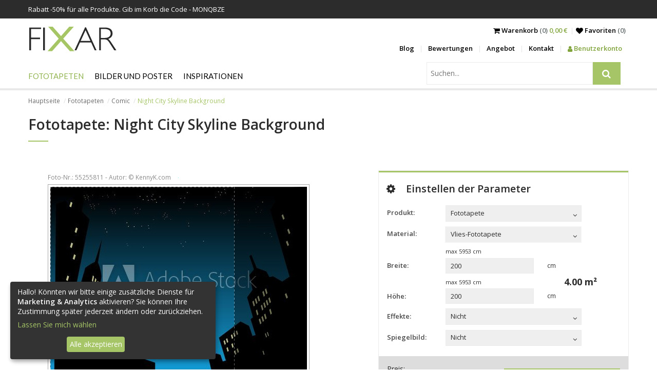

--- FILE ---
content_type: text/html; charset=utf-8
request_url: https://fixar.de/fototapeten/comic/night-city-skyline-background-44
body_size: 13455
content:
<!DOCTYPE html>
<html lang="de">
<head>
  <meta http-equiv="Content-Type" content="text/html; charset=utf-8" />
  <title>Night City Skyline Background  - Fototapeten Comic - FIXAR.de</title>
  <meta name="description" content="Night City Skyline Background  - Bestellen Sie die schönste  Fototapete und verschönern Sie Ihre Wohnung. Willkommen in der Welt der Wanddekorationen." />
  <meta name="keywords" content="Night, City, Skyline, Background, Fototapeten" />
  <meta name="viewport" content="width=device-width, initial-scale=1.0">
  
  
  <link rel="canonical" href="https://fixar.de/fototapeten/comic/night-city-skyline-background-44" />
  <meta property="og:image" content="https://fixar.de/grafik/fototapete-night-city-skyline-background-6519.jpg" />
  <!--[if lt IE 9]>
  <script src="http://html5shiv.googlecode.com/svn/trunk/html5.js"></script>
  <![endif]-->
  
  <link href="https://fonts.googleapis.com/css?family=Lato%7COpen+Sans:300,400,600,700" rel="stylesheet">
  <link href="/stylesheets/compiled/style.css?1641319072" media="screen" rel="stylesheet" type="text/css" />
  
<script type="text/javascript">
  var google_tag_params = {
    
    ecomm_prodid: 'FR_4dfa9f91-cbd4-449d-9312-da99acdcb675_55255811',
    
    ecomm_pagetype: 'product',
    ecomm_totalvalue: '75.0'
  };
</script>




<script>
  window.dataLayer = window.dataLayer || [];
  
  
    dataLayer.push({
      'googleRemarketing' : google_tag_params
    });
dataLayer.push({
          'ecommerce': {
            'detail': {
              
              'products': [{
                'id': 'FR_4dfa9f91-cbd4-449d-9312-da99acdcb675_55255811',
                'name': 'Fototapete Night City Skyline Background ',
                'brand': 'FIXAR',
                'category': 'Fototapeten > Comic',
                'price': '150.00'
              }]
            }
          }
        });
    
  

</script>




  
    <!-- Google Tag Manager -->
    <script>(function(w,d,s,l,i){w[l]=w[l]||[];w[l].push({'gtm.start':
        new Date().getTime(),event:'gtm.js'});var f=d.getElementsByTagName(s)[0],
      j=d.createElement(s),dl=l!='dataLayer'?'&l='+l:'';j.async=true;j.src=
      'https://www.googletagmanager.com/gtm.js?id='+i+dl;f.parentNode.insertBefore(j,f);
    })(window,document,'script','dataLayer','GTM-PZCLHLL');</script>
    <!-- End Google Tag Manager -->
  
  


  

  

  <link rel="shortcut icon" href="/images/fixar.ico?v=f.0.2" type="image/x-icon"/>
  <link rel="icon" href="/images/fixar.ico?v=f.0.2" type="image/x-icon"/>
  <style>
    .see-it:before, .insp-right:before, .insp-left:before{
      content: 'Zeigen';
    }
  </style>
  
  
  <meta name="csrf-param" content="authenticity_token"/>
<meta name="csrf-token" content="hp4mSIt6lqW7Yqy4wpCIWMSin2mrIRh0UYjQYMQQJo8="/>
</head>

<body class="no-js">
  
  
  
    <!-- Google Tag Manager (noscript) -->
    <noscript><iframe src="https://www.googletagmanager.com/ns.html?id=GTM-PZCLHLL"
                      height="0" width="0" style="display:none;visibility:hidden"></iframe></noscript>
    <!-- End Google Tag Manager (noscript) -->
  

<div id="pupUp"></div>

<div class="banners">
  
  
  
    <div class="timed-discount" style="display: none;">
      <div class="b-wrapper">
        <div class="content">
          <div class="desc">Rabatt -<span class="d-percent">50%</span> für alle Produkte. Gib im Korb die Code - MONQBZE</div>
          <span class="time-left-counter "><span class="hide">Mon, 19 Jan 2026 22:59:59 +0000</span></span>
        </div>
      </div>
    </div>
  
</div>


<header id="very-top">
  <nav class="b-wrapper main">
    <div class="row">
      <div class="logo-wrapper">
        <a class="logo" href="/">
          <img alt="Fixar – Fototapeten, Bilder und Plakate" src="/images/logo_site.png?1509097889" />
        </a>
      </div>
      <div class="menu-right">
        <div class="row">
          <div class="sub-menu">
            <div class="cart">
              <span class="m-entry">
                <a href="/warenkorb">
                  <i class="fa fa-shopping-cart" aria-hidden="true"></i> <span class="to-hide"> Warenkorb</span><span class="to-hide lighter"> (0) </span><span class="cart-total">0,00 €</span>
                </a>
              </span>
            <span class="m-entry"><a href="/favoriten"><i class="fa fa-heart" aria-hidden="true"></i> <span class="to-hide">Favoriten </span>
                <span class="lighter"><span class="to-hide">(</span><span class='fav_count'>0</span><span class="to-hide">)</span></span>
              </a>
            </span>
          </div>
            <div class="side-nav">
              <ul class="row">
                
    <li><a href="/blog">Blog</a></li>
    <li><a href="/bewertungen">Bewertungen</a></li>
    <li><a href="/angebot">Angebot</a></li>
    <li><a href="/kontakt">Kontakt</a></li>
      
          <li><a class="panel" href="/anmelden"><i class="fa fa-user" aria-hidden="true"></i> Benutzerkonto</a></li>
      


              </ul>
            </div>
          </div>
          <div class="m-buttons">
            <span class="fa fa-search"></span>
            <span class="m-open fa fa-border fa-bars"></span>


            <span class="m-close fa fa-border fa-times"></span>


            </div>
        </div>

      </div>
    </div>
    <div class="row">
      <div class="m-nav">
        <div class="row">
          <div id="search" class="search-wrapper">
            <div class="search-menu">
              <form action="/suchen" id="search2" method="post"><div style="margin:0;padding:0;display:inline"><input name="authenticity_token" type="hidden" value="hp4mSIt6lqW7Yqy4wpCIWMSin2mrIRh0UYjQYMQQJo8=" /></div>
                  <input id="product" name="product" type="hidden" value="fototapeten" />
                  <div class="input-side-button">
                    <input class="key" id="key" name="key" placeholder="Suchen..." type="text" value="" />
                    <span class="input-btn-group">
                        <button type="submit">
                          <i class="fa fa-search" title="Suchen"></i>
                        </button>
                    </span>

                  </div>
              </form>
            </div>
          </div>
          <div class="main-menu">
            <ul class="row navigation">
  
  
      <li class="has-subcats">

        <a href="/fototapeten" class="level-1 active">Fototapeten</a>
        
            <ul>
              
                  <li class="has-subcats-2">
                    <p class="title">Orte</p>
                    
                        <ul>
                          
                              <li><a href="/fototapeten/fur-kuche">Für Küche</a> </li>
                          
                              <li><a href="/fototapeten/furs-wohnzimmer">Fürs Wohnzimmer</a> </li>
                          
                              <li><a href="/fototapeten/furs-schlafzimmer">Fürs Schlafzimmer</a> </li>
                          
                              <li><a href="/fototapeten/fur-kinder">Für Kinder</a> </li>
                          
                              <li><a href="/fototapeten/furs-badezimmer">Fürs Badezimmer</a> </li>
                          
                              <li><a href="/fototapeten/furs-buro">Fürs Büro</a> </li>
                          
                              <li><a href="/fototapeten/fur-teenager">Für Teenager</a> </li>
                          
                              <li><a href="/fototapeten/jungenzimmer">Jungenzimmer</a> </li>
                          
                        </ul>
                    
                  </li>
              
                  <li class="has-subcats-2">
                    <p class="title">Kategorien</p>
                    
                        <ul>
                          
                              <li><a href="/fototapeten/architektur">Architektur</a> </li>
                          
                              <li><a href="/fototapeten/blumen">Blumen</a> </li>
                          
                              <li><a href="/fototapeten/sport">Sport</a> </li>
                          
                              <li><a href="/fototapeten/texturen">Texturen</a> </li>
                          
                              <li><a href="/fototapeten/abstrakte">Abstrakte</a> </li>
                          
                              <li><a href="/fototapeten/landschaften">Landschaften</a> </li>
                          
                              <li><a href="/fototapeten/fahrzeugen">Fahrzeugen</a> </li>
                          
                              <li><a href="/fototapeten/weltkarte">Weltkarte</a> </li>
                          
                              <li><a href="/fototapeten/pusteblume">Pusteblume</a> </li>
                          
                              <li><a href="/fototapeten/stadion">Stadion</a> </li>
                          
                              <li><a href="/fototapeten/treppe">Treppe</a> </li>
                          
                              <li><a href="/fototapeten/tiere">Tiere</a> </li>
                          
                              <li><a href="/fototapeten/orchidee">Orchidee</a> </li>
                          
                              <li><a href="/fototapeten/wasserfall">Wasserfall</a> </li>
                          
                              <li><a href="/fototapeten/gebirge">Gebirge</a> </li>
                          
                              <li><a href="/fototapeten/gras">Gras</a> </li>
                          
                              <li><a href="/fototapeten/sonnenuntergang">Sonnenuntergang</a> </li>
                          
                              <li><a href="/fototapeten/kaffee">Kaffee</a> </li>
                          
                              <li><a href="/fototapeten/mauer">Mauer</a> </li>
                          
                        </ul>
                    
                  </li>
              
                  <li class="has-subcats-2">
                    <p class="title">Serien</p>
                    
                        <ul>
                          
                              <li><a href="/fototapeten/3d">3D</a> </li>
                          
                              <li><a href="/fototapeten/blumenmotiven">Blumenmotiven</a> </li>
                          
                              <li><a href="/fototapeten/brucken">Brücken</a> </li>
                          
                              <li><a href="/fototapeten/gasse">Gasse</a> </li>
                          
                              <li><a href="/fototapeten/stadt">Stadt</a> </li>
                          
                              <li><a href="/fototapeten/provence">Provence</a> </li>
                          
                              <li><a href="/fototapeten/eiffelturm">Eiffelturm</a> </li>
                          
                              <li><a href="/fototapeten/graffiti">Graffiti</a> </li>
                          
                              <li><a href="/fototapeten/mohnen">Mohnen</a> </li>
                          
                              <li><a href="/fototapeten/vergroberung">Vergrößerung</a> </li>
                          
                              <li><a href="/fototapeten/orientalische">Orientalische</a> </li>
                          
                              <li><a href="/fototapeten/comic" class="active">Comic</a> </li>
                          
                              <li><a href="/fototapeten/new-york">New York</a> </li>
                          
                              <li><a href="/fototapeten/schwarz-und-weis">Schwarz und Weiß</a> </li>
                          
                              <li><a href="/fototapeten/wald">Wald</a> </li>
                          
                              <li><a href="/fototapeten/himmel">Himmel</a> </li>
                          
                              <li><a href="/fototapeten/skandinavischen-stil">Skandinavischen Stil</a> </li>
                          
                              <li><a href="/fototapeten/sepia">Sepia</a> </li>
                          
                              <li><a href="/fototapeten/marine-stil">Marinestil</a> </li>
                          
                              <li><a href="/fototapeten/pastellen">Pastellen</a> </li>
                          
                        </ul>
                    
                  </li>
              
            </ul>
        

      </li>
  
      <li class="has-subcats">

        <a href="/bilder-und-plakate" class="level-1">Bilder und Poster</a>
        
            <ul>
              
                  <li class="has-subcats-2">
                    <p class="title">Orte</p>
                    
                        <ul>
                          
                              <li><a href="/bilder-und-plakate/der-kuche">Für die Küche</a> </li>
                          
                              <li><a href="/bilder-und-plakate/furs-wohnzimmer">Fürs Wohnzimmer</a> </li>
                          
                              <li><a href="/bilder-und-plakate/furs-schlafzimmer">Fürs Schlafzimmer</a> </li>
                          
                              <li><a href="/bilder-und-plakate/fur-kinder">Für Kinder</a> </li>
                          
                              <li><a href="/bilder-und-plakate/furs-badezimmer">Fürs Badezimmer</a> </li>
                          
                              <li><a href="/bilder-und-plakate/furs-buro">Fürs Büro</a> </li>
                          
                              <li><a href="/bilder-und-plakate/furs-esszimmer">Fürs Esszimmer</a> </li>
                          
                        </ul>
                    
                  </li>
              
                  <li class="has-subcats-2">
                    <p class="title">Kategorien</p>
                    
                        <ul>
                          
                              <li><a href="/bilder-und-plakate/architektur">Architektur</a> </li>
                          
                              <li><a href="/bilder-und-plakate/blumen">Blumen</a> </li>
                          
                              <li><a href="/bilder-und-plakate/menschen">Menschen</a> </li>
                          
                              <li><a href="/bilder-und-plakate/abstrakte">Abstrakte</a> </li>
                          
                              <li><a href="/bilder-und-plakate/landschaften">Landschaften</a> </li>
                          
                              <li><a href="/bilder-und-plakate/fahrzeuge">Fahrzeuge</a> </li>
                          
                              <li><a href="/bilder-und-plakate/fruchte">Früchte</a> </li>
                          
                        </ul>
                    
                  </li>
              
                  <li class="has-subcats-2">
                    <p class="title">Serien</p>
                    
                        <ul>
                          
                              <li><a href="/bilder-und-plakate/stadt">Stadt</a> </li>
                          
                              <li><a href="/bilder-und-plakate/retro_vitange">Retro - Vintage</a> </li>
                          
                              <li><a href="/bilder-und-plakate/fotopanorama">Fotopanorama</a> </li>
                          
                        </ul>
                    
                  </li>
              
            </ul>
        

      </li>
  
  <li class="has-subcats">
    <a href="/inspirationen" class="level-1 ">Inspirationen</a>
    <ul>
      
        <li class="has-subcats-2">
          <p class="title">Fototapeten</p>
          <div class="subcatsLists" style="display: flex; flex-wrap: wrap;">
            
              <ul>
                
                  <li><a href="/inspirationen/filter/fototapeten/fur-kuche">Für Küche</a></li>
                
                  <li><a href="/inspirationen/filter/fototapeten/furs-wohnzimmer">Fürs Wohnzimmer</a></li>
                
                  <li><a href="/inspirationen/filter/fototapeten/furs-schlafzimmer">Fürs Schlafzimmer</a></li>
                
                  <li><a href="/inspirationen/filter/fototapeten/fur-kinder">Für Kinder</a></li>
                
                  <li><a href="/inspirationen/filter/fototapeten/furs-badezimmer">Fürs Badezimmer</a></li>
                
                  <li><a href="/inspirationen/filter/fototapeten/furs-buro">Fürs Büro</a></li>
                
                  <li><a href="/inspirationen/filter/fototapeten/architektur">Architektur</a></li>
                
                  <li><a href="/inspirationen/filter/fototapeten/blumen">Blumen</a></li>
                
                  <li><a href="/inspirationen/filter/fototapeten/sport">Sport</a></li>
                
                  <li><a href="/inspirationen/filter/fototapeten/fur-teenager">Für Teenager</a></li>
                
                  <li><a href="/inspirationen/filter/fototapeten/texturen">Texturen</a></li>
                
                  <li><a href="/inspirationen/filter/fototapeten/abstrakte">Abstrakte</a></li>
                
                  <li><a href="/inspirationen/filter/fototapeten/landschaften">Landschaften</a></li>
                
                  <li><a href="/inspirationen/filter/fototapeten/fahrzeugen">Fahrzeugen</a></li>
                
                  <li><a href="/inspirationen/filter/fototapeten/3d">3D</a></li>
                
                  <li><a href="/inspirationen/filter/fototapeten/blumenmotiven">Blumenmotiven</a></li>
                
                  <li><a href="/inspirationen/filter/fototapeten/brucken">Brücken</a></li>
                
                  <li><a href="/inspirationen/filter/fototapeten/gasse">Gasse</a></li>
                
                  <li><a href="/inspirationen/filter/fototapeten/stadt">Stadt</a></li>
                
                  <li><a href="/inspirationen/filter/fototapeten/provence">Provence</a></li>
                
              </ul>
            
              <ul>
                
                  <li><a href="/inspirationen/filter/fototapeten/eiffelturm">Eiffelturm</a></li>
                
                  <li><a href="/inspirationen/filter/fototapeten/graffiti">Graffiti</a></li>
                
                  <li><a href="/inspirationen/filter/fototapeten/mohnen">Mohnen</a></li>
                
                  <li><a href="/inspirationen/filter/fototapeten/vergroberung">Vergrößerung</a></li>
                
                  <li><a href="/inspirationen/filter/fototapeten/weltkarte">Weltkarte</a></li>
                
                  <li><a href="/inspirationen/filter/fototapeten/pusteblume">Pusteblume</a></li>
                
                  <li><a href="/inspirationen/filter/fototapeten/stadion">Stadion</a></li>
                
                  <li><a href="/inspirationen/filter/fototapeten/treppe">Treppe</a></li>
                
                  <li><a href="/inspirationen/filter/fototapeten/tiere">Tiere</a></li>
                
                  <li><a href="/inspirationen/filter/fototapeten/orientalische">Orientalische</a></li>
                
                  <li><a href="/inspirationen/filter/fototapeten/comic">Comic</a></li>
                
                  <li><a href="/inspirationen/filter/fototapeten/orchidee">Orchidee</a></li>
                
                  <li><a href="/inspirationen/filter/fototapeten/wasserfall">Wasserfall</a></li>
                
                  <li><a href="/inspirationen/filter/fototapeten/gebirge">Gebirge</a></li>
                
                  <li><a href="/inspirationen/filter/fototapeten/gras">Gras</a></li>
                
                  <li><a href="/inspirationen/filter/fototapeten/new-york">New York</a></li>
                
                  <li><a href="/inspirationen/filter/fototapeten/schwarz-und-weis">Schwarz und Weiß</a></li>
                
                  <li><a href="/inspirationen/filter/fototapeten/wald">Wald</a></li>
                
                  <li><a href="/inspirationen/filter/fototapeten/himmel">Himmel</a></li>
                
                  <li><a href="/inspirationen/filter/fototapeten/skandinavischen-stil">Skandinavischen Stil</a></li>
                
              </ul>
            
              <ul>
                
                  <li><a href="/inspirationen/filter/fototapeten/sepia">Sepia</a></li>
                
                  <li><a href="/inspirationen/filter/fototapeten/marine-stil">Marinestil</a></li>
                
                  <li><a href="/inspirationen/filter/fototapeten/pastellen">Pastellen</a></li>
                
                  <li><a href="/inspirationen/filter/fototapeten/sonnenuntergang">Sonnenuntergang</a></li>
                
                  <li><a href="/inspirationen/filter/fototapeten/kaffee">Kaffee</a></li>
                
                  <li><a href="/inspirationen/filter/fototapeten/jungenzimmer">Jungenzimmer</a></li>
                
                  <li><a href="/inspirationen/filter/fototapeten/mauer">Mauer</a></li>
                
              </ul>
            
          </div>

        </li>
      
        <li class="has-subcats-2">
          <p class="title">Bilder und Poster</p>
          <div class="subcatsLists" style="display: flex; flex-wrap: wrap;">
            
              <ul>
                
                  <li><a href="/inspirationen/filter/bilder-und-plakate/der-kuche">Für die Küche</a></li>
                
                  <li><a href="/inspirationen/filter/bilder-und-plakate/furs-wohnzimmer">Fürs Wohnzimmer</a></li>
                
                  <li><a href="/inspirationen/filter/bilder-und-plakate/furs-schlafzimmer">Fürs Schlafzimmer</a></li>
                
                  <li><a href="/inspirationen/filter/bilder-und-plakate/architektur">Architektur</a></li>
                
                  <li><a href="/inspirationen/filter/bilder-und-plakate/blumen">Blumen</a></li>
                
                  <li><a href="/inspirationen/filter/bilder-und-plakate/menschen">Menschen</a></li>
                
                  <li><a href="/inspirationen/filter/bilder-und-plakate/fur-kinder">Für Kinder</a></li>
                
                  <li><a href="/inspirationen/filter/bilder-und-plakate/furs-badezimmer">Fürs Badezimmer</a></li>
                
                  <li><a href="/inspirationen/filter/bilder-und-plakate/abstrakte">Abstrakte</a></li>
                
                  <li><a href="/inspirationen/filter/bilder-und-plakate/landschaften">Landschaften</a></li>
                
                  <li><a href="/inspirationen/filter/bilder-und-plakate/fahrzeuge">Fahrzeuge</a></li>
                
                  <li><a href="/inspirationen/filter/bilder-und-plakate/furs-buro">Fürs Büro</a></li>
                
                  <li><a href="/inspirationen/filter/bilder-und-plakate/stadt">Stadt</a></li>
                
                  <li><a href="/inspirationen/filter/bilder-und-plakate/furs-esszimmer">Fürs Esszimmer</a></li>
                
                  <li><a href="/inspirationen/filter/bilder-und-plakate/retro_vitange">Retro - Vintage</a></li>
                
                  <li><a href="/inspirationen/filter/bilder-und-plakate/fotopanorama">Fotopanorama</a></li>
                
                  <li><a href="/inspirationen/filter/bilder-und-plakate/fruchte">Früchte</a></li>
                
              </ul>
            
          </div>

        </li>
      
    </ul>
  </li>
</ul>
<ul class="row additional-menu">
  
    <li><a href="/blog">Blog</a></li>
    <li><a href="/bewertungen">Bewertungen</a></li>
    <li><a href="/angebot">Angebot</a></li>
    <li><a href="/kontakt">Kontakt</a></li>
      
          <li><a class="panel" href="/anmelden"><i class="fa fa-user" aria-hidden="true"></i> Benutzerkonto</a></li>
      


</ul>

          </div>
        </div>

      </div>
    </div>
    </nav>



</header>

<!-- container -->

<div class="b-wrapper">
  <ol class="breadcrumbs hidden-on-sm">
    
        
            <li><a href="/">Hauptseite</a></li>
        
    
        
            <li><a href="/fototapeten">Fototapeten</a></li>
        
    
        
            <li><a href="/fototapeten/comic">Comic</a></li>
        
    
        
            <li class="active">Night City Skyline Background </li>
        
    
  </ol>
  
</div>

<div class="container">
  
<div class="b-wrapper">
  <div class="box box-text box-first">
    <h1>Fototapete: Night City Skyline Background </h1>
    
  </div>

  <div class="row">
      <div class="jumbo-jcrop photoBoxCrop col col-lg-6">
        <div class="row">
          <div  id="partsImage" class="nonParts text-center">
            <div class="mb-4  framesWrapper">
              <div id="myImagesId"></div>
              <img id="myImagesFrame" alt="frame" src="[data-uri]">
            </div>
          </div>
          <div class="jcrop-wrapper">
            <div class="row row-jcrop">
              <div class="photoCropWrapper">
                <span class="photo-number">Foto-Nr.: 55255811 - Autor: &copy; KennyK.com</span>
                <br />
                <div class="photoCrop">
                  <img alt="Night City Skyline Background " data-original-h="359" data-original-w="500" id="target" src="/grafik/fototapete-night-city-skyline-background-6519.jpg?1618476517" />
                </div>
              </div>
              <p>Greifen Sie den Bildausschnitt mit der linken Maustaste und verschieben Sie die Maus.<br />
                <span>Das Produkt hat kein Wasserzeichen.</span></p>
            </div>
          </div>
          
            <div class="productVisualizations">
              
  <div class="prd_dtl_img_insp vItems with-js">
    
      <h3 class="visualizationHeader">Produktvisualisierung:</h3>
    
    
    
    
      <div data-title="Visualisierungen" class="vModalW" id="visualizationModal" tabindex="-1" role="dialog" aria-hidden="true">
  <div class="slidebox slideboxWithV">
    <div class="anotherContainerW">
      <div class="container vItems">
      </div>
    </div>
  </div>
</div>


  </div>

            </div>
          
        </div>
      </div>
      <div class="panelConf col col-lg-5 col-lg-offset-1">
        <h2><i class="fa fa-cog" aria-hidden="true"></i>Einstellen der Parameter</h2>

        <div class="form-row">
          <div class="col col-md-3">
            <label for="id">Produkt:</label>
          </div>
          <div class="col col-md-7">
            <form action="/reload_products" method="post"><div style="margin:0;padding:0;display:inline"><input name="authenticity_token" type="hidden" value="hp4mSIt6lqW7Yqy4wpCIWMSin2mrIRh0UYjQYMQQJo8=" /></div>
                <div class="my-dropdown2"><span class="select" tabindex="0"><span class="label">Fototapete</span><span aria-hidden="true" class="fa fa-angle-down"></span></span><select id="id" name="id" onchange="this.form.submit();"><option value="2" selected="selected">Fototapete</option>
<option value="1">Bild</option>
<option value="3">Wandposter</option></select></div>
                <input name="photo_id" type="hidden" value="55255811" />
            </form>
          </div>
        </div>
        <form action="/do-koszyka" class="add-to-basket" data-disable-with="Verarbeitung..." data-reload-items="#width, #height, #materials, #laminate" data-reload-price="/reload/not_use_size/1" data-remote="true" id="createBasket" method="post"><div style="margin:0;padding:0;display:inline"><input name="authenticity_token" type="hidden" value="hp4mSIt6lqW7Yqy4wpCIWMSin2mrIRh0UYjQYMQQJo8=" /></div>
            <input id="product_id" name="product_id" type="hidden" value="2" />
            <input id="photo_id" name="photo_id" type="hidden" value="55255811" />
            <input id="our_photo_id" name="our_photo_id" type="hidden" value="6519" />
            <input id="thumb" name="thumb" type="hidden" value="/grafik/fototapete-night-city-skyline-background-6519.jpg" />
            
                <input id="credit_photo" name="credit_photo" type="hidden" value="1" />
                <div class="form-row ">
  <div class="col col-md-3">
    <label for="materials">Material:</label>
  </div>
  
    <div class="my-dropdown2 col col-md-7 preventD"><span class="select" tabindex="0"><span class="label">Vlies-Fototapete</span><span aria-hidden="true" class="fa fa-angle-down"></span></span><select autocomplete="off" id="materials" name="materials"><option value="12" selected="selected">Vlies-Fototapete</option>
<option value="15">Vinyl Fototapete</option>
<option value="13">Laminierte Fototapete</option>
<option value="16">Selbstklebende Fototapete Easy Stick</option></select></div>
</div>
<div class="form-row with-metrics">
  <div class="row">
    <div class="col col-md-7 col-md-offset-3">
      
          <p class="label">max <span id="maxWidth"></span> cm</p>
      
    </div>
  </div>
  <div class="col col-md-3">
    <label for="width">Breite:</label>
  </div>
  <div class="col col-md-5 width-height">
    <input id="width" name="width" type="text" value="200" />
  </div>
  <div class="col col-md-3 metrics">
    
        <div class="metric" >cm</div>
    
  </div>
</div>


<div class="form-row height-row with-metrics">

  <div class="row">
    <div class="col col-md-7 col-md-offset-3">
      
          <p class="label">max <span id="maxHeight"></span> cm</p>
      
    </div>
  </div>
  <div class="col col-md-3">
    <label for="height">Höhe:</label>
  </div>
  <div class="col col-md-5 width-height">
    <input id="height" name="height" type="text" value="200"  />
  </div>
  <div class="col col-md-3 metrics">
    
        <div class="metric" >cm</div>
    
  </div>
  
  <div class="pow-wrapper">
    <span id="pow">4.00</span> m²
  </div>
  
</div>

<input id="laminate" name="laminate" type="hidden" value="0" />


            

            <div class="form-row">
              <div class="col col-md-3">
                <label for="effects">Effekte:</label>
              </div>
              <div class="col col-md-7">
                <div class="my-dropdown2"><span class="select" tabindex="0"><span class="label">Nicht</span><span aria-hidden="true" class="fa fa-angle-down"></span></span><select autocomplete="off" id="effects" name="effect"><option value="0" selected="selected">Nicht</option>
<option value="1">Sepia</option>
<option value="2">Schwarz-Weiβ</option></select></div>
              </div>
            </div>
            <div class="form-row">
              <div class="col col-md-3">
                <label for="mirror">Spiegelbild:</label>
              </div>
              <div class="col col-md-7">
                <div class="my-dropdown2"><span class="select" tabindex="0"><span class="label">Nicht</span><span aria-hidden="true" class="fa fa-angle-down"></span></span><select autocomplete="off" id="mirror" name="mirror"><option value="/mirror/55255811/:effect/0" selected="selected">Nicht</option>
<option value="/mirror/55255811/:effect/1">Horizontal</option>
<option value="/mirror/55255811/:effect/2">Vertikal</option>
<option value="/mirror/55255811/:effect/3">Vertikal und Horizontal</option></select></div>
              </div>
            </div>

            <input disabled="disabled" id="fotoWidthMax" name="fotoWidthMax" type="hidden" value="59523.80952381" />
            <input disabled="disabled" id="fotoHeightMax" name="fotoHeightMax" type="hidden" value="59523.80952381" />

            <input id="x1" name="x1" type="hidden" value="{:id=&gt;&quot;x1&quot;}" />
            <input id="y1" name="y1" type="hidden" value="{:id=&gt;&quot;y1&quot;}" />
            <input id="x2" name="x2" type="hidden" value="{:id=&gt;&quot;x2&quot;}" />
            <input id="y2" name="y2" type="hidden" value="{:id=&gt;&quot;y2&quot;}" />
            <input id="w" name="w" type="hidden" value="{:id=&gt;&quot;w&quot;}" />
            <input id="h" name="h" type="hidden" value="{:id=&gt;&quot;h&quot;}" />

            <div class="row price">
  <div class="col">
  <div class="row">
    <div class="col col-md-6 before-discount">
      
          <div class="price-w">
            <p class="price-l">Preis:</p>
            <p class="price-p"><label class="bd-price">150,00</label> €</p>
          </div>
      
    </div>
    <div class="col col-md-6">
      <button id="addToCart" name="commit" type="submit" value="">
    <span>
      <span class="add-text">In den Warenkorb</span>
    </span>
      </button>
    </div>
  </div>
  
    <div class="discount-value row">
      <!--<span class="cross-price"></span>-->
      

      <p class="col col-md-6 after-discount"><label id="options">75,00</label> €</p>
      <div class="col col-md-6 f-right">
        <p><strong>Beeile dich!</strong></p>
        <p class="discount-will-save">Du sparst <span class='val'>75,00</span> €</p>
      </div>
    </div>
  
  </div>
</div>



    <div class="row realization-time">
      
          <div class="row">
            <p class="time-text">Das Termin der Lieferung beträgt 5 bis 10 Tage.</p>
            <p class="time-link"><a href="/kontakt" class="question newQuest"><i class="fa fa-commenting-o" aria-hidden="true"></i> Stellen Sie eine Frage</a></p>
          </div>
      

    </div>


        </form>
      </div>
    </div>
  

  
<div class="product-tabs my-tabs">
  <ul class="tabs-menu">
    
      <li class="load-on-sight" data-from="/more-photos/fototapeten" data-from_id="55255811" data-target="tab_ahnliche"><a href="#tab_ahnliche">Ähnliche</a></li>
    
      <li class="load-on-click" data-from="/more-photos2/fototapeten" data-from_id="203088195" data-target="tab_von-diesem-autor"><a href="#tab_von-diesem-autor">Von diesem Autor</a></li>
    
      <li><a href="#tab_comments">Comments</a></li>
    
      <li><a href="#tab_siehe-sonstiges">Siehe Sonstiges</a></li>
    
  </ul>
  
    <div id="tab_ahnliche" class="tab row photos-wrapper loading"
    >
      
    </div>
  
    <div id="tab_von-diesem-autor" class="tab row photos-wrapper loading"
    >
      
    </div>
  
    <div id="tab_comments" class="tab row  "
    >
      <div>
  <div class="fb-comment-wrapper">
    <div style="margin-top: 5px;" class="fb-comments" data-href="https://fixar.de/fototapeten/comic/night-city-skyline-background-44" data-numposts="5" data-width="100%"></div>
  </div>
</div>
    </div>
  
    <div id="tab_siehe-sonstiges" class="tab row  "
    >
      



<div class="row">
  <div class="col col-lg-10">
    <ul class="row see-others">
      
          <li class="col col-lg-10">
            <a href="/fototapeten/new-york" class="q">Fototapeten New York</a>
          </li>
      
          <li class="col col-lg-10">
            <a href="/fototapeten/schwarz-und-weis" class="q">Fototapeten Schwarz und Weiß</a>
          </li>
      
          <li class="col col-lg-10">
            <a href="/fototapeten/wald" class="q">Fototapeten Wald</a>
          </li>
      
          <li class="col col-lg-10">
            <a href="/fototapeten/himmel" class="q">Fototapeten Himmel</a>
          </li>
      
    </ul>
  </div>
</div>




    </div>
  
</div>
  


<div style="display: none">
<div class="row materials-dialog">
  <div class="col col-lg-6 materials-imgs">
    
        <div id="material-img-12" class="materials-img col no-margin col-md-6 center">
          <div class="m-wrapper" data-material-id="12">
            
              <img class="strip" src="/images/flizelinowa.jpg" data-material-id="12" alt="Vlies-Fototapete" title="Vlies-Fototapete">
            
          <p>Vlies-Fototapete</p>
          </div>
        </div>
    
        <div id="material-img-15" class="materials-img col no-margin col-md-6 center">
          <div class="m-wrapper" data-material-id="15">
            
              <img class="strip" src="/images/winylowa_na_flizelinie.jpg" data-material-id="15" alt="Vinyl Fototapete" title="Vinyl Fototapete">
            
          <p>Vinyl Fototapete</p>
          </div>
        </div>
    
        <div id="material-img-13" class="materials-img col no-margin col-md-6 center">
          <div class="m-wrapper" data-material-id="13">
            
              <img class="strip" src="/images/laminowana.jpg" data-material-id="13" alt="Laminierte Fototapete" title="Laminierte Fototapete">
            
          <p>Laminierte Fototapete</p>
          </div>
        </div>
    
        <div id="material-img-16" class="materials-img col no-margin col-md-6 center">
          <div class="m-wrapper" data-material-id="16">
            
              <img class="strip" src="/images/samoprzylepna.jpg" data-material-id="16" alt="Selbstklebende Fototapete Easy Stick" title="Selbstklebende Fototapete Easy Stick">
            
          <p>Selbstklebende Fototapete Easy Stick</p>
          </div>
        </div>
    
  </div>
  <div class="col col-lg-6 materials-descs">
    
        <div class="material-desc-12" style="display: none;">
          <h2>Vlies-Fototapete</h2>
          Vliesfototapete ist matt. Sie wird bestimmt den Liebhabern einfacher Lösungen gut gefallen, denn zu Ihrer Montage nur spezieller Klebstoff für Wände nötig ist. Diese umweltfreundliche Fototapete besteht aus Latex-Cellulose und Vlieseline und dadurch kann sie mit einem feuchten Lappen gepflegt werden. Durch die leicht faserige Oberfläche wird die Farbsättigung etwas gedämpft. Diese Art der Fototapete hat Quadratmetergewicht von 150g. Jede Bahn der Fototapete kann maximal 148cm breit sein.
<br><br>
<strong>Bestimmung:</strong>
Wohnzimmer, Schlafzimmer, Büro, Kinderzimmer
        </div>
    
        <div class="material-desc-15" style="display: none;">
          <h2>Vinyl Fototapete</h2>
          Eine Fototapete mit ungewöhnlich hoher Farbsättigung. Matte und ganz glatte Fläche der Fototapete. Ein völlig ökologisches und nicht gesundheitsschädliches Material. Es kann in den Räumen, in denen sich die Kinder befinden, problemlos angebracht werden. Aus Zellulose und Vlieseline hergestellt. Flächengewicht 190 g/m2. Sehr fest, gegen Kratzer und Schrammen widerstandsfähig. Zur Anbringung der Fototapete empfehlen wir den Kleber Metylan Direct der Firma Henkel. Die Fototapete kann man mithilfe eines feuchten Lappens reinigen. Die maximale Breite von einem Streifen der Fototapete beträgt 156 cm.
<br><br>
<strong>Bestimmung:</strong>
Salon, Schlafzimmer, Büro, Kinderzimmer, Flur
        </div>
    
        <div class="material-desc-13" style="display: none;">
          <h2>Laminierte Fototapete</h2>
          Fototapete auf einer Vliesunterlage gefertigt, Aufdruck auf einer Vinylschicht. Alles wird mit einem matten Laminat gesichert. Durch Anwendung von 3 Schichten weist diese Produktkategorie gute Beständigkeit gegen chemische Mittel sowie mechanische Beschädigungen auf. Diese Art der Fototapete wird besonders für anspruchsvolle Räume empfohlen, wo eine erhöhte Feuchtigkeit herrscht und die ständigen Verschmutzungen ausgesetzt sind. Fototapeten aus dieser Kategorie sind dick, das Quadratmetergewicht beträgt  400g, und die Bahn der Fototapete kann maximal 156 cm breit sein.
<br><br>
<strong>Bestimmung:</strong>
Küche, Badezimmer, Korridor, schutzbedürftige Wandfläche
        </div>
    
        <div class="material-desc-16" style="display: none;">
          <h2>Selbstklebende Fototapete Easy Stick</h2>
          Ein Hauptvorteil der selbstklebenden Fototapete ist große Leichtigkeit der Montage und die Möglichkeit der mehrmaligen Anbringung und Entfernung. Die untere Schicht des Produkts wurde mit Acrylkleber beschichtet. Die wunderschönen, natürlichen Farben wurden dank der Außenschicht aus Polyester erzeugt. Die Fototapete bedarf glatter Wände, man kann sie an Möbelvorderseiten oder Scheiben anbringen. Zusätzlich kann man ihre Oberfläche mit einem feuchten Lappen reinigen. Ein Streifen kann maximal 148 cm breit sein.
<br><br>
<strong>Bestimmung:</strong>
Wohnzimmer, Schlafzimmer, Flur, Büro, Kinderzimmer
        </div>
    


  </div>
  <div class="clear"></div>

    <div class="row dialog-bottom" style="">
      <div class="price-section2">
        <div class="wrapper">
        Preis: <span id="options2">150,00</span> €
        </div>
      </div>
      <input class="btn btn-default" type="button" value="Bitte wählen">
    </div>

</div>

</div>
</div>





<div id="ask-question">
  <form action="/product_question" class="cmxform js-validate ask-question w-captcha" method="post"><div style="margin:0;padding:0;display:inline"><input name="authenticity_token" type="hidden" value="hp4mSIt6lqW7Yqy4wpCIWMSin2mrIRh0UYjQYMQQJo8=" /></div>
    <div id="photoPartner" style="padding-top:0px; margin-top:0px; ">
      <div class="contactBox">
        <h3><span>Stellen Sie eine Frage</span></h3>
        <div class="form-row">
          <label class="col col-md-3" for="name">Vorname und Name</label>
          <div class="col col-md-9">
            <input class="required form-control" data-msg-required="muss ausgefüllt werden" id="name" name="name" type="text" value="" />
          </div>
        </div>
        <div class="form-row">
          <label class="col col-md-3" for="email">Email</label>
          <div class="col col-md-9"><input class="required email form-control" data-msg-email="falsches Format" data-msg-required="muss ausgefüllt werden" id="email" name="email" type="text" value="" /></div>
        </div>

        <div class="form-row">
          <label class="col col-md-3" for="message">Nachricht</label>
          <div class="col col-md-9"><textarea class="required form-control" data-msg-required="muss ausgefüllt werden" id="message" name="message"></textarea></div>
        </div>
        
        <div class="form-row">
          <label class="col col-md-3" for="link">Link zu Produkt</label>
            <div class="col col-md-9">
              <input class="form-control" id="link" name="link" type="text" value="https://fixar.de/fototapeten/comic/night-city-skyline-background-44" />
            </div>
        </div>
        

        <div class="form-row row">
          <div class="col col-md-9 col-md-offset-3">
            <div class="policy floating-radios thinner-padding">
              <label class="" for="rodo_terms_of_service">
                <input class="agreement" id="rodo_terms_of_service" name="rodo_terms_of_service" type="checkbox" value="1" />
                <div class="rodo-agreement rodo-dotify dotify-read-more"><div class='r-section'>Ich gebe meine Zustimmung zur Verarbeitung meiner Personaldaten, die in diesem Angebotsanfrageformular enthalten sind, von Seiten der Firma <b>DEMUR Krzysztof Wcisło, ul. Stawowa 33A, 34-730 Mszana Dolna, PL7371960063</b> zum Ziel der Kontaktaufnahme mit Ihnen und der Beantwortung der von Ihnen gestellten Frage.</div><div class="r-section"> Der Administrator Ihrer Personaldaten, die auf dieser Internetseite angegeben werden, ist DEMUR Krzysztof Wcisło, ul. Stawowa 33A, 34-730 Mszana Dolna, PL7371960063.<br> Wenn Sie die Erklärung über Ihre Zustimmung zur Verarbeitung der Personaldaten abgegeben haben, haben Sie jederzeit Recht darauf, diese Zustimmung zurückzuziehen. Das Zurückziehen der Zustimmung wird keinen Einfluss auf Rechtmäßigkeit der Verarbeitung haben, die aufgrund Ihrer Zustimmung vor ihrem Zurückziehen vorgenommen wurde.<br> Die auf der unten angeführten Internetseite verarbeiteten Personaldaten werden zum Ziel der Durchführung eines Kaufvertrages, der Führung eines Kundenkontos, zum Ziel der Kontaktaufnahme mit Ihnen sowie der Beantwortung von den von Ihnen gestellten Fragen, aufgrund eines rechtlich begründeten Interesses des Administrators, aufgrund Ihrer Zustimmung und Ihres Interesses an unserem Angebot, verwendet (im Sinne des Art. 6, Satz 1, Buchstabe a und b DSGVO / Datenschutz-Grundverordnung).<br> Ihre Personaldaten können wir den nachfolgenden Kategorien von Subjekten zur Verfügung stellen: <ol> <li>den Unterauftragnehmern, also den Subjekten, deren Dienstleistungen wir bei ihrer Verarbeitung in Anspruch nehmen;</li> <li>den Geschäftspartnern, deren Angebot unser Angebot ergänzt;</li> </ol> </div> <div class="r-section"> Ihre Personaldaten werden ab dem Zeitpunkt ihrer Einholung von Seiten des Administrators der Personaldaten verarbeitet und gespeichert, solange der mit Ihnen abgeschlossene Vertrag gültig sein wird, sowie nach seinem Ablauf zum Ziel: <ol> <li>der Geltendmachung von Ansprüchen im Zusammenhang mit der Durchführung des Vertrages;</li> <li>der Erfüllung von sich aus den Rechtsvorschriften ergebenden Verpflichtungen, insbesondere einschließlich der Steuer- und Rechnungspflichten;</li> <li>wenn Sie einen Einspruch gegen ihre Verarbeitung zu diesem Zweck einlegen, die Zustimmung zurücknehmen, wenn wir diese aufgrund sog. Marketingzustimmung verarbeitet haben oder wenn wir selbst feststellen, dass sie nicht mehr aktuell sind.</li> </ol> </div> <div class="r-section"> Sie sollen nicht vergessen, dass Sie Recht auf die KLD / Klageerhebung beim Landesbeauftragten für Datenschutz haben, wenn Sie feststellen, dass die Verarbeitung der Personaldaten die Vorschriften der Datenschutz-Grundverordnung vom 27. April 2016 verletzt.<br> Sie haben Recht auf: <ol> <li>Zugang zu Ihren Personaldaten und Bekommen ihrer Kopie;</li> <li>Berichtigung (Korrigieren Ihrer Daten);</li> <li>Löschen der Daten;</li> <li>Einschränkung der Verarbeitung von Personaldaten;</li> <li>Erhebung eines Einspruchs gegen Verarbeitung der Personaldaten;</li> <li>Datenübertragung;</li> <li>Klageerhebung beim Aufsichtsamt;</li> <li>Zurückziehen der Zustimmung zur Verarbeitung der Personaldaten.</li> </ol> </div> <div class="r-section"> Die Einzelheiten und die Ratschläge in Bezug darauf, wie man seine Rechte ausüben kann. Ihre Rechte können Sie auf unserer Internetseite in der Datenschutzerklärung unter der Adresse: https://fixar.de/datenschutz finden.<br> Das Angaben der Daten ist freiwillig, aber wenn man sie nicht angibt, ist das mit Mangel an Möglichkeit zur Beantwortung der Fragen, zur Kontaktaufnahme, zur Erbringung der Dienstleistungen oder zum Bekommen von Informationen mit Marketingcharakter gleichbedeutend. </div> </div><span class="read-more dotdotdot-keep" data-read-less="Aufrollen" data-read-more="Mehr lesen"></span>
              </label>
              
            </div>
          </div>
        </div>

        <div class="form-row row">
          <div class="col col-md-9 col-md-offset-3">
            <div class="render_here" id="render_here"></div><input name="captcha" type="hidden" class="captcha" />
          </div>
        </div>

          <input type="hidden" name="product" value=''>
        <input type="hidden" name="photo_id" value=''>
        <div class="form-row submit-section">
          <input class="city_X" name="city" type="hidden">
          <input class="btn btn-default" name="commit" type="submit" value="Schicken" />
        </div>
      </div>
    </div>
  </form>
</div>


</div>


<!-- footer -->
<footer>
  <div class="b-wrapper">
    <div class="i-wrapper">
      <ul>
<li><h3 class="title">FIXAR</h3></li>
<li><a href="/vom-eigenen-foto">Vom eigenen foto</a></li>
<li><a href="/faq">FAQ</a></li>
<li><a href="/uber_uns">Über uns</a></li>
<li><a href="/datenschutz">Datenschutz</a></li>
<li><a href="/agb">AGB</a></li>
<li><a href="/impressum">Impressum</a></li>
<li><a href="/widerrufsbelehrung">Widerrufsbelehrung</a></li>
<li><a href="/material-muster">Material Muster</a></li>
<li><a href="/blog">Blog</a></li>
</ul>
      
        <ul>
<li><h3 class="title">Klebstoffe</h3></li>
<li><a href="/metylan-direct">Metylan Direct</a></li>
<li><a href="/metylan-extra">Metylan Extra</a></li>
</ul>
      
      <div class="for-newsletter">
        <div class="ns-section">
  <div class="promo">
    <div class="p-content"></div>
  </div>
  <div class="ns-desc">
    <h3>Newsletter</h3>
    <p>Newsletter bestellen und bis zu 50% Rabatt bekommen!</p>
  </div>
  
  <div id="newsletter">
  
  <form action="/newsletters" class="clearfix js-validate-it w-captcha" data-remote="true" id="newsletter-form" method="post"><div style="margin:0;padding:0;display:inline"><input name="authenticity_token" type="hidden" value="hp4mSIt6lqW7Yqy4wpCIWMSin2mrIRh0UYjQYMQQJo8=" /></div>

      <div class="newsletter-input-w">
    <input class="input newsletter-input required email" data-msg-email="falsches Format" data-msg-required="muss ausgefüllt werden" id="newsletter_email" name="newsletter[email]" placeholder="Ihre E-Mail" size="30" type="text" />

        
        
      </div>
      
          <div id="newsletter-captcha">
            <i class="fa fa fa-times close"></i>
            <div class="render_here" id="newsletter-c"></div><input name="captcha" type="hidden" class="captcha" />
            <div class="policy floating-radios thinner-padding">
              <label class="" for="newsletter_rodo_terms_of_service">
                <input class="agreement" id="newsletter_rodo_terms_of_service" name="newsletter[rodo_terms_of_service]" type="checkbox" value="1" />
                <div class="rodo-agreement"><div class='r-section'>Ich stimme der Verarbeitung meiner persönlichen Daten durch <b>DEMUR Krzysztof Wcisło, ul. Stawowa 33A, 34-730 Mszana Dolna, PL7371960063</b> für den Dienst “Newsletter“. Ich habe den Inhalt der Datenschutzerklärung gelesen. Mir ist bekannt, dass ich die obige Einwilligung jederzeit widerrufen kann, was dazu führt, dass meine E-Mail-Adresse aus der Verteilerliste für den Dienst “Newsletter“ entfernt wird.</div></div>
              </label>
            </div>
          </div>
      
        <button type="submit" class="ns-submit">
          <span>abonnieren</span>
        </button>

  </form>
  
    <p class="mailInfo">Ihre Daten werden nicht weitergegeben! Den Newsletter können Sie jederzeit abbestellen.</p>
  

  
</div>




  
  
</div>
      </div>

      <div class="f-logos">
        
        <img src="/images/paypal.png" alt="paypal" />
        <img src="/images/mc.png" alt="mastercard" />
        <img src="/images/visa.png" alt="visa" />
        <img src="/images/klarna.png" alt="klarna" />
        
          <div class="f-socials">
            
              <a href="https://www.facebook.com/fixarDE/" target="_blank" title="Facebook">
                
                      <span class="social-entry">
                        <i class="fa fa-facebook" aria-hidden="true"></i>
                      </span>
                
              </a>
            
              <a href="https://pl.pinterest.com/fixarde/" target="_blank" title="Pinterest">
                
                      <span class="social-entry">
                        <i class="fa fa-pinterest" aria-hidden="true"></i>
                      </span>
                
              </a>
            
              <a href="https://plus.google.com/114047457123415033542" target="_blank" title="Google+">
                
                      <span class="social-entry">
                        <i class="fa fa-google-plus" aria-hidden="true"></i>
                      </span>
                
              </a>
            
          </div>
        
      </div>
    </div>
  </div>
</footer>


  







<script src="/assets/javascripts/v2/jquery_all_for_jfu.min.js?1633423959" type="text/javascript"></script>

<script src="/assets/javascripts/vendor/rails.min.js?1576246622" type="text/javascript"></script>


<script>

</script>
<script src="/javascripts/main.min.js?1509097889" type="text/javascript"></script>


  <script src="/assets/javascripts/v2/jquery.Jcrop2.min.js?1597666915" type="text/javascript"></script>
  <link href="/assets/stylesheets/jquery.Jcrop.css?1615984230" media="screen" rel="stylesheet" type="text/css" />
  
    
  


<script src="/javascripts/menu_script.min.js?1509097889" type="text/javascript"></script>


    <script src="/assets/javascripts/jquery.validate.min.js?1509097889" type="text/javascript"></script>

<script src="/assets/javascripts/v2/photos.min.js?1641319015" type="text/javascript"></script>
<script src="/assets/javascripts/v2/main.min.js?1615984230" type="text/javascript"></script>






<script type="text/javascript">
    jQuery(document).ready(function(){
        if(jQuery.fn.validate)
            jQuery('.js-validate-it:not(.w-captcha), .js-validate:not(.w-captcha)').validate();
    });

</script>



    <script>(function(d, s, id) {
        var js, fjs = d.getElementsByTagName(s)[0];
        if (d.getElementById(id)) return;
        js = d.createElement(s); js.id = id;
        js.src = "//connect.facebook.net/de_DE/sdk.js#xfbml=1&version=v2.7&appId=1606979639603208";
        fjs.parentNode.insertBefore(js, fjs);
    }(document, 'script', 'facebook-jssdk'));</script>


<script type="text/javascript">
  window.I18n = window.I18n || {};
  jQuery.extend(window.I18n, {
    favourites_remove: 'aus Favoriten löschen',
    favourites_add: 'Zu Favoriten',
    currency: {
      precision: 2,
      delimiter: ".",
      separator: ","
    }
  });
</script>

<script src="/assets/javascripts/jquery.validate.min.js?1509097889" type="text/javascript"></script>
<script src="/assets/javascripts/vendor/modernizr-flexbox-wrap.min.js?1509097889" type="text/javascript"></script>


  <script src="/assets/javascripts/jquery.validate.min.js?1509097889" type="text/javascript"></script>
<script type="text/javascript">
    window.I18n = window.I18n || {};
<!--    window.I18n['width_range'] = '';-->
<!--    window.I18n['height_range'] = '';-->
    (function($){
        $.extend( $.validator.messages, {
            required: $.validator.format( "muss ausgefüllt werden" ),
            // min: $.validator.format( "" ),
            max: $.validator.format( "muss kleiner oder gleich {0} sein" ),
            email: $.validator.format( "Bitte geben Sie Ihre E-Mail-Adresse ein" ),
            regulations: $.validator.format( "Sie müssen mit den Bedingungen" ),
            agreement: $.validator.format( "Zustimmung ist erforderlich" ),
            postalCodeCheckPl: $.validator.format("falsches Format (xx-xxx)")
        });
        $.validator.setDefaults({
                errorPlacement: function (label, element) {
                    if (element.is(':checkbox')) {
                        label.insertAfter(element.siblings().last());
                    } else {
                        label.insertAfter(element);
                    }
                }
            }
        );

        $.validator.addMethod('regulations', function(value, element, params){
            return element.checked;
        });

        $.validator.addMethod('agreement', function(value, element, params){
            return element.checked;
        });

        $.validator.addMethod('postalCodeCheckPl', function(value, element, params){
            var $country = jQuery(jQuery(element).data('country_input'));
            if($country){
              if(['PL'].indexOf($country.children("option:selected").data('code')) >= 0){
                return /^[0-9]{2}-[0-9]{3}$/i.test(value || '');
              }
            }

            return true;
        });

      $.validator.addMethod("captcha", function (value, element) {
        return grecaptcha.getResponse(jQuery(element).data('captchaId')).length > 0;
      }, "Lösen Sie bitte das Captcha und bestätigen Sie, dass Sie kein Roboter sind ;-)");
      // $.validator.addMethod('captcha', function(value, element, params){
      //   return element.checked;
      // });


        $.validator.addClassRules('postalCodeCheckPl', {
            postalCodeCheckPl: true
        });
        $.validator.addClassRules('regulations', {
            regulations: true
        });
        $.validator.addClassRules('agreement', {
            agreement: true
        });
        $.validator.addClassRules('captcha', {
          captcha: true
        });

    })(jQuery);

</script>



      <script>
        var visualizations = JSON.parse('{"image":{"src":"/grafik/fototapete-night-city-skyline-background-6519.jpg","dimensions":[8592,6165]},"modalSelector":"#visualizationModal","modalEngine":"npDialog2","visualizations":[{"width":550,"height":390,"parts":[{"z_index":1,"dimensions":[550,390],"attachment_small":"/system/visualization_parts/1/original/wall.png?1589970133","attachment":"/system/visualization_parts/1/original/wall.png?1589970133"},{"z_index":2,"left":17,"top":17,"size":"x342","placeholder":true},{"z_index":3,"dimensions":[550,390],"attachment_small":"/system/visualization_parts/3/original/shadow.png?1589970158","attachment":"/system/visualization_parts/3/original/shadow.png?1589970158"},{"z_index":4,"dimensions":[550,390],"attachment_small":"/system/visualization_parts/4/original/front.png?1589970163","attachment":"/system/visualization_parts/4/original/front.png?1589970163"}]},{"width":550,"height":390,"parts":[{"z_index":1,"dimensions":[550,390],"attachment_small":"/system/visualization_parts/5/original/wall.png?1589970196","attachment":"/system/visualization_parts/5/original/wall.png?1589970196"},{"z_index":2,"left":0,"top":0,"size":"x346","placeholder":true},{"z_index":3,"dimensions":[550,390],"attachment_small":"/system/visualization_parts/7/original/shadow.png?1589970215","attachment":"/system/visualization_parts/7/original/shadow.png?1589970215"},{"z_index":4,"dimensions":[550,390],"attachment_small":"/system/visualization_parts/8/original/front.png?1589970219","attachment":"/system/visualization_parts/8/original/front.png?1589970219"}]},{"width":550,"height":390,"parts":[{"z_index":1,"dimensions":[550,390],"attachment_small":"/system/visualization_parts/9/original/wall.png?1589970291","attachment":"/system/visualization_parts/9/original/wall.png?1589970291"},{"z_index":2,"left":56,"top":12,"size":"x259","placeholder":true},{"z_index":3,"dimensions":[550,390],"attachment_small":"/system/visualization_parts/11/original/shadow.png?1589970309","attachment":"/system/visualization_parts/11/original/shadow.png?1589970309"},{"z_index":4,"dimensions":[550,390],"attachment_small":"/system/visualization_parts/12/original/front.png?1589970317","attachment":"/system/visualization_parts/12/original/front.png?1589970317"}]},{"width":550,"height":390,"parts":[{"z_index":1,"dimensions":[550,390],"attachment_small":"/system/visualization_parts/13/original/wall.png?1589970366","attachment":"/system/visualization_parts/13/original/wall.png?1589970366"},{"z_index":2,"left":38,"top":0,"size":"x299","placeholder":true},{"z_index":3,"dimensions":[550,390],"attachment_small":"/system/visualization_parts/15/original/shadow.png?1589970386","attachment":"/system/visualization_parts/15/original/shadow.png?1589970386"},{"z_index":4,"dimensions":[550,390],"attachment_small":"/system/visualization_parts/16/original/front.png?1589970391","attachment":"/system/visualization_parts/16/original/front.png?1589970391"}]}]}');
        jQuery('.vItems').data(visualizations);
      </script>
      <script src="/assets/javascripts/v2/visualizations.min.js?1590484060" type="text/javascript"></script>
    
  <script src="/assets/javascripts/jquery.easing.1.3.min.js?1509097889" type="text/javascript"></script>
  <script src="/assets/javascripts/v2/sliderScript2.min.js?1590484060" type="text/javascript"></script>

    <script type="text/javascript">
      (function($){
        $(function(){
          $('.add-to-basket').validate({
            rules: {
              width: "required",
              height: "required"
            }
            ,
            messages: {
              width: "muss ausgefüllt werden",
              height: "muss ausgefüllt werden",
            }
          });
        });
      }(jQuery));
    </script>

    
        <script type="text/javascript">
          var onloadCallback = function ($captchaInputs) {
            (function ($) {
              $captchaInputs = $captchaInputs || $('.captcha');
              $.each($captchaInputs, function (i, el) {
                var $captchaInput = $(el), $form = $captchaInput.parents('form');
                if ($form.data('validator') === undefined) {
                  $form.validate({
                    ignore: [],
                  });
                }
                if (typeof grecaptcha !== 'undefined') {
                  //make sure reset captcha
                  $captchaInput.data('captchaId', grecaptcha.render($form.find('.render_here')[0].id, {
                    'sitekey': '6LfZHSATAAAAAOkiRmxqJToTlJnbIDnWy510NjIg',
                    'size': 'compact',
                    'callback': function () {
                      $captchaInput.valid();
                    }
                  }));

                }
              });

            })(jQuery);

          };

          jQuery.validator.addMethod("captcha", function (value, element) {
            return grecaptcha.getResponse(jQuery(element).data('captchaId')).length > 0;
          }, "Lösen Sie bitte das Captcha und bestätigen Sie, dass Sie kein Roboter sind ;-)");
          jQuery(document).ready(function () {
            jQuery('form.contact-form, form.ask-question, form.js-validate-it.w-captcha').validate({
              ignore: []
            });
          });
        </script>

        <script src="https://www.google.com/recaptcha/api.js?onload=onloadCallback&render=explicit&hl=de"
                async defer>
        </script>

    

<script>
  jQuery(document).ready(function(){
    var $email = jQuery('#newsletter_email');
    $email.one('click', function(){
      if ($email.val() === 'Ihre E-Mail'){
        $email.val('');
      }
    });
  });
</script>

  <script>

    jQuery(document).ready(function(){
      var $newsletter =  $('#newsletter');
      $newsletter.on('ajax:before', '#newsletter-form', function() {
        if(!jQuery(this).valid()){
          return false;}
        else{
          jQuery('#pupUp').show(); jQuery('<div class="ala-spinner"></div>').appendTo('body');
        }
      })
        .on('ajax:success', '#newsletter-form', function(event, data) {
          $newsletter.html($(data).html());
          jQuery('#pupUp').hide(); jQuery('.ala-spinner').remove();
        }).on('ajax:complete', '#newsletter-form', function(event, data) {
        jQuery('#pupUp').hide(); jQuery('.ala-spinner').remove();
      });
    });
  </script>




<script defer src="https://static.cloudflareinsights.com/beacon.min.js/vcd15cbe7772f49c399c6a5babf22c1241717689176015" integrity="sha512-ZpsOmlRQV6y907TI0dKBHq9Md29nnaEIPlkf84rnaERnq6zvWvPUqr2ft8M1aS28oN72PdrCzSjY4U6VaAw1EQ==" data-cf-beacon='{"version":"2024.11.0","token":"9285aec1f8b44b048db42336179f6577","r":1,"server_timing":{"name":{"cfCacheStatus":true,"cfEdge":true,"cfExtPri":true,"cfL4":true,"cfOrigin":true,"cfSpeedBrain":true},"location_startswith":null}}' crossorigin="anonymous"></script>
</body>
</html>


--- FILE ---
content_type: text/html; charset=utf-8
request_url: https://www.google.com/recaptcha/api2/anchor?ar=1&k=6LfZHSATAAAAAOkiRmxqJToTlJnbIDnWy510NjIg&co=aHR0cHM6Ly9maXhhci5kZTo0NDM.&hl=de&v=PoyoqOPhxBO7pBk68S4YbpHZ&size=compact&anchor-ms=20000&execute-ms=30000&cb=w284wwcds7iu
body_size: 49433
content:
<!DOCTYPE HTML><html dir="ltr" lang="de"><head><meta http-equiv="Content-Type" content="text/html; charset=UTF-8">
<meta http-equiv="X-UA-Compatible" content="IE=edge">
<title>reCAPTCHA</title>
<style type="text/css">
/* cyrillic-ext */
@font-face {
  font-family: 'Roboto';
  font-style: normal;
  font-weight: 400;
  font-stretch: 100%;
  src: url(//fonts.gstatic.com/s/roboto/v48/KFO7CnqEu92Fr1ME7kSn66aGLdTylUAMa3GUBHMdazTgWw.woff2) format('woff2');
  unicode-range: U+0460-052F, U+1C80-1C8A, U+20B4, U+2DE0-2DFF, U+A640-A69F, U+FE2E-FE2F;
}
/* cyrillic */
@font-face {
  font-family: 'Roboto';
  font-style: normal;
  font-weight: 400;
  font-stretch: 100%;
  src: url(//fonts.gstatic.com/s/roboto/v48/KFO7CnqEu92Fr1ME7kSn66aGLdTylUAMa3iUBHMdazTgWw.woff2) format('woff2');
  unicode-range: U+0301, U+0400-045F, U+0490-0491, U+04B0-04B1, U+2116;
}
/* greek-ext */
@font-face {
  font-family: 'Roboto';
  font-style: normal;
  font-weight: 400;
  font-stretch: 100%;
  src: url(//fonts.gstatic.com/s/roboto/v48/KFO7CnqEu92Fr1ME7kSn66aGLdTylUAMa3CUBHMdazTgWw.woff2) format('woff2');
  unicode-range: U+1F00-1FFF;
}
/* greek */
@font-face {
  font-family: 'Roboto';
  font-style: normal;
  font-weight: 400;
  font-stretch: 100%;
  src: url(//fonts.gstatic.com/s/roboto/v48/KFO7CnqEu92Fr1ME7kSn66aGLdTylUAMa3-UBHMdazTgWw.woff2) format('woff2');
  unicode-range: U+0370-0377, U+037A-037F, U+0384-038A, U+038C, U+038E-03A1, U+03A3-03FF;
}
/* math */
@font-face {
  font-family: 'Roboto';
  font-style: normal;
  font-weight: 400;
  font-stretch: 100%;
  src: url(//fonts.gstatic.com/s/roboto/v48/KFO7CnqEu92Fr1ME7kSn66aGLdTylUAMawCUBHMdazTgWw.woff2) format('woff2');
  unicode-range: U+0302-0303, U+0305, U+0307-0308, U+0310, U+0312, U+0315, U+031A, U+0326-0327, U+032C, U+032F-0330, U+0332-0333, U+0338, U+033A, U+0346, U+034D, U+0391-03A1, U+03A3-03A9, U+03B1-03C9, U+03D1, U+03D5-03D6, U+03F0-03F1, U+03F4-03F5, U+2016-2017, U+2034-2038, U+203C, U+2040, U+2043, U+2047, U+2050, U+2057, U+205F, U+2070-2071, U+2074-208E, U+2090-209C, U+20D0-20DC, U+20E1, U+20E5-20EF, U+2100-2112, U+2114-2115, U+2117-2121, U+2123-214F, U+2190, U+2192, U+2194-21AE, U+21B0-21E5, U+21F1-21F2, U+21F4-2211, U+2213-2214, U+2216-22FF, U+2308-230B, U+2310, U+2319, U+231C-2321, U+2336-237A, U+237C, U+2395, U+239B-23B7, U+23D0, U+23DC-23E1, U+2474-2475, U+25AF, U+25B3, U+25B7, U+25BD, U+25C1, U+25CA, U+25CC, U+25FB, U+266D-266F, U+27C0-27FF, U+2900-2AFF, U+2B0E-2B11, U+2B30-2B4C, U+2BFE, U+3030, U+FF5B, U+FF5D, U+1D400-1D7FF, U+1EE00-1EEFF;
}
/* symbols */
@font-face {
  font-family: 'Roboto';
  font-style: normal;
  font-weight: 400;
  font-stretch: 100%;
  src: url(//fonts.gstatic.com/s/roboto/v48/KFO7CnqEu92Fr1ME7kSn66aGLdTylUAMaxKUBHMdazTgWw.woff2) format('woff2');
  unicode-range: U+0001-000C, U+000E-001F, U+007F-009F, U+20DD-20E0, U+20E2-20E4, U+2150-218F, U+2190, U+2192, U+2194-2199, U+21AF, U+21E6-21F0, U+21F3, U+2218-2219, U+2299, U+22C4-22C6, U+2300-243F, U+2440-244A, U+2460-24FF, U+25A0-27BF, U+2800-28FF, U+2921-2922, U+2981, U+29BF, U+29EB, U+2B00-2BFF, U+4DC0-4DFF, U+FFF9-FFFB, U+10140-1018E, U+10190-1019C, U+101A0, U+101D0-101FD, U+102E0-102FB, U+10E60-10E7E, U+1D2C0-1D2D3, U+1D2E0-1D37F, U+1F000-1F0FF, U+1F100-1F1AD, U+1F1E6-1F1FF, U+1F30D-1F30F, U+1F315, U+1F31C, U+1F31E, U+1F320-1F32C, U+1F336, U+1F378, U+1F37D, U+1F382, U+1F393-1F39F, U+1F3A7-1F3A8, U+1F3AC-1F3AF, U+1F3C2, U+1F3C4-1F3C6, U+1F3CA-1F3CE, U+1F3D4-1F3E0, U+1F3ED, U+1F3F1-1F3F3, U+1F3F5-1F3F7, U+1F408, U+1F415, U+1F41F, U+1F426, U+1F43F, U+1F441-1F442, U+1F444, U+1F446-1F449, U+1F44C-1F44E, U+1F453, U+1F46A, U+1F47D, U+1F4A3, U+1F4B0, U+1F4B3, U+1F4B9, U+1F4BB, U+1F4BF, U+1F4C8-1F4CB, U+1F4D6, U+1F4DA, U+1F4DF, U+1F4E3-1F4E6, U+1F4EA-1F4ED, U+1F4F7, U+1F4F9-1F4FB, U+1F4FD-1F4FE, U+1F503, U+1F507-1F50B, U+1F50D, U+1F512-1F513, U+1F53E-1F54A, U+1F54F-1F5FA, U+1F610, U+1F650-1F67F, U+1F687, U+1F68D, U+1F691, U+1F694, U+1F698, U+1F6AD, U+1F6B2, U+1F6B9-1F6BA, U+1F6BC, U+1F6C6-1F6CF, U+1F6D3-1F6D7, U+1F6E0-1F6EA, U+1F6F0-1F6F3, U+1F6F7-1F6FC, U+1F700-1F7FF, U+1F800-1F80B, U+1F810-1F847, U+1F850-1F859, U+1F860-1F887, U+1F890-1F8AD, U+1F8B0-1F8BB, U+1F8C0-1F8C1, U+1F900-1F90B, U+1F93B, U+1F946, U+1F984, U+1F996, U+1F9E9, U+1FA00-1FA6F, U+1FA70-1FA7C, U+1FA80-1FA89, U+1FA8F-1FAC6, U+1FACE-1FADC, U+1FADF-1FAE9, U+1FAF0-1FAF8, U+1FB00-1FBFF;
}
/* vietnamese */
@font-face {
  font-family: 'Roboto';
  font-style: normal;
  font-weight: 400;
  font-stretch: 100%;
  src: url(//fonts.gstatic.com/s/roboto/v48/KFO7CnqEu92Fr1ME7kSn66aGLdTylUAMa3OUBHMdazTgWw.woff2) format('woff2');
  unicode-range: U+0102-0103, U+0110-0111, U+0128-0129, U+0168-0169, U+01A0-01A1, U+01AF-01B0, U+0300-0301, U+0303-0304, U+0308-0309, U+0323, U+0329, U+1EA0-1EF9, U+20AB;
}
/* latin-ext */
@font-face {
  font-family: 'Roboto';
  font-style: normal;
  font-weight: 400;
  font-stretch: 100%;
  src: url(//fonts.gstatic.com/s/roboto/v48/KFO7CnqEu92Fr1ME7kSn66aGLdTylUAMa3KUBHMdazTgWw.woff2) format('woff2');
  unicode-range: U+0100-02BA, U+02BD-02C5, U+02C7-02CC, U+02CE-02D7, U+02DD-02FF, U+0304, U+0308, U+0329, U+1D00-1DBF, U+1E00-1E9F, U+1EF2-1EFF, U+2020, U+20A0-20AB, U+20AD-20C0, U+2113, U+2C60-2C7F, U+A720-A7FF;
}
/* latin */
@font-face {
  font-family: 'Roboto';
  font-style: normal;
  font-weight: 400;
  font-stretch: 100%;
  src: url(//fonts.gstatic.com/s/roboto/v48/KFO7CnqEu92Fr1ME7kSn66aGLdTylUAMa3yUBHMdazQ.woff2) format('woff2');
  unicode-range: U+0000-00FF, U+0131, U+0152-0153, U+02BB-02BC, U+02C6, U+02DA, U+02DC, U+0304, U+0308, U+0329, U+2000-206F, U+20AC, U+2122, U+2191, U+2193, U+2212, U+2215, U+FEFF, U+FFFD;
}
/* cyrillic-ext */
@font-face {
  font-family: 'Roboto';
  font-style: normal;
  font-weight: 500;
  font-stretch: 100%;
  src: url(//fonts.gstatic.com/s/roboto/v48/KFO7CnqEu92Fr1ME7kSn66aGLdTylUAMa3GUBHMdazTgWw.woff2) format('woff2');
  unicode-range: U+0460-052F, U+1C80-1C8A, U+20B4, U+2DE0-2DFF, U+A640-A69F, U+FE2E-FE2F;
}
/* cyrillic */
@font-face {
  font-family: 'Roboto';
  font-style: normal;
  font-weight: 500;
  font-stretch: 100%;
  src: url(//fonts.gstatic.com/s/roboto/v48/KFO7CnqEu92Fr1ME7kSn66aGLdTylUAMa3iUBHMdazTgWw.woff2) format('woff2');
  unicode-range: U+0301, U+0400-045F, U+0490-0491, U+04B0-04B1, U+2116;
}
/* greek-ext */
@font-face {
  font-family: 'Roboto';
  font-style: normal;
  font-weight: 500;
  font-stretch: 100%;
  src: url(//fonts.gstatic.com/s/roboto/v48/KFO7CnqEu92Fr1ME7kSn66aGLdTylUAMa3CUBHMdazTgWw.woff2) format('woff2');
  unicode-range: U+1F00-1FFF;
}
/* greek */
@font-face {
  font-family: 'Roboto';
  font-style: normal;
  font-weight: 500;
  font-stretch: 100%;
  src: url(//fonts.gstatic.com/s/roboto/v48/KFO7CnqEu92Fr1ME7kSn66aGLdTylUAMa3-UBHMdazTgWw.woff2) format('woff2');
  unicode-range: U+0370-0377, U+037A-037F, U+0384-038A, U+038C, U+038E-03A1, U+03A3-03FF;
}
/* math */
@font-face {
  font-family: 'Roboto';
  font-style: normal;
  font-weight: 500;
  font-stretch: 100%;
  src: url(//fonts.gstatic.com/s/roboto/v48/KFO7CnqEu92Fr1ME7kSn66aGLdTylUAMawCUBHMdazTgWw.woff2) format('woff2');
  unicode-range: U+0302-0303, U+0305, U+0307-0308, U+0310, U+0312, U+0315, U+031A, U+0326-0327, U+032C, U+032F-0330, U+0332-0333, U+0338, U+033A, U+0346, U+034D, U+0391-03A1, U+03A3-03A9, U+03B1-03C9, U+03D1, U+03D5-03D6, U+03F0-03F1, U+03F4-03F5, U+2016-2017, U+2034-2038, U+203C, U+2040, U+2043, U+2047, U+2050, U+2057, U+205F, U+2070-2071, U+2074-208E, U+2090-209C, U+20D0-20DC, U+20E1, U+20E5-20EF, U+2100-2112, U+2114-2115, U+2117-2121, U+2123-214F, U+2190, U+2192, U+2194-21AE, U+21B0-21E5, U+21F1-21F2, U+21F4-2211, U+2213-2214, U+2216-22FF, U+2308-230B, U+2310, U+2319, U+231C-2321, U+2336-237A, U+237C, U+2395, U+239B-23B7, U+23D0, U+23DC-23E1, U+2474-2475, U+25AF, U+25B3, U+25B7, U+25BD, U+25C1, U+25CA, U+25CC, U+25FB, U+266D-266F, U+27C0-27FF, U+2900-2AFF, U+2B0E-2B11, U+2B30-2B4C, U+2BFE, U+3030, U+FF5B, U+FF5D, U+1D400-1D7FF, U+1EE00-1EEFF;
}
/* symbols */
@font-face {
  font-family: 'Roboto';
  font-style: normal;
  font-weight: 500;
  font-stretch: 100%;
  src: url(//fonts.gstatic.com/s/roboto/v48/KFO7CnqEu92Fr1ME7kSn66aGLdTylUAMaxKUBHMdazTgWw.woff2) format('woff2');
  unicode-range: U+0001-000C, U+000E-001F, U+007F-009F, U+20DD-20E0, U+20E2-20E4, U+2150-218F, U+2190, U+2192, U+2194-2199, U+21AF, U+21E6-21F0, U+21F3, U+2218-2219, U+2299, U+22C4-22C6, U+2300-243F, U+2440-244A, U+2460-24FF, U+25A0-27BF, U+2800-28FF, U+2921-2922, U+2981, U+29BF, U+29EB, U+2B00-2BFF, U+4DC0-4DFF, U+FFF9-FFFB, U+10140-1018E, U+10190-1019C, U+101A0, U+101D0-101FD, U+102E0-102FB, U+10E60-10E7E, U+1D2C0-1D2D3, U+1D2E0-1D37F, U+1F000-1F0FF, U+1F100-1F1AD, U+1F1E6-1F1FF, U+1F30D-1F30F, U+1F315, U+1F31C, U+1F31E, U+1F320-1F32C, U+1F336, U+1F378, U+1F37D, U+1F382, U+1F393-1F39F, U+1F3A7-1F3A8, U+1F3AC-1F3AF, U+1F3C2, U+1F3C4-1F3C6, U+1F3CA-1F3CE, U+1F3D4-1F3E0, U+1F3ED, U+1F3F1-1F3F3, U+1F3F5-1F3F7, U+1F408, U+1F415, U+1F41F, U+1F426, U+1F43F, U+1F441-1F442, U+1F444, U+1F446-1F449, U+1F44C-1F44E, U+1F453, U+1F46A, U+1F47D, U+1F4A3, U+1F4B0, U+1F4B3, U+1F4B9, U+1F4BB, U+1F4BF, U+1F4C8-1F4CB, U+1F4D6, U+1F4DA, U+1F4DF, U+1F4E3-1F4E6, U+1F4EA-1F4ED, U+1F4F7, U+1F4F9-1F4FB, U+1F4FD-1F4FE, U+1F503, U+1F507-1F50B, U+1F50D, U+1F512-1F513, U+1F53E-1F54A, U+1F54F-1F5FA, U+1F610, U+1F650-1F67F, U+1F687, U+1F68D, U+1F691, U+1F694, U+1F698, U+1F6AD, U+1F6B2, U+1F6B9-1F6BA, U+1F6BC, U+1F6C6-1F6CF, U+1F6D3-1F6D7, U+1F6E0-1F6EA, U+1F6F0-1F6F3, U+1F6F7-1F6FC, U+1F700-1F7FF, U+1F800-1F80B, U+1F810-1F847, U+1F850-1F859, U+1F860-1F887, U+1F890-1F8AD, U+1F8B0-1F8BB, U+1F8C0-1F8C1, U+1F900-1F90B, U+1F93B, U+1F946, U+1F984, U+1F996, U+1F9E9, U+1FA00-1FA6F, U+1FA70-1FA7C, U+1FA80-1FA89, U+1FA8F-1FAC6, U+1FACE-1FADC, U+1FADF-1FAE9, U+1FAF0-1FAF8, U+1FB00-1FBFF;
}
/* vietnamese */
@font-face {
  font-family: 'Roboto';
  font-style: normal;
  font-weight: 500;
  font-stretch: 100%;
  src: url(//fonts.gstatic.com/s/roboto/v48/KFO7CnqEu92Fr1ME7kSn66aGLdTylUAMa3OUBHMdazTgWw.woff2) format('woff2');
  unicode-range: U+0102-0103, U+0110-0111, U+0128-0129, U+0168-0169, U+01A0-01A1, U+01AF-01B0, U+0300-0301, U+0303-0304, U+0308-0309, U+0323, U+0329, U+1EA0-1EF9, U+20AB;
}
/* latin-ext */
@font-face {
  font-family: 'Roboto';
  font-style: normal;
  font-weight: 500;
  font-stretch: 100%;
  src: url(//fonts.gstatic.com/s/roboto/v48/KFO7CnqEu92Fr1ME7kSn66aGLdTylUAMa3KUBHMdazTgWw.woff2) format('woff2');
  unicode-range: U+0100-02BA, U+02BD-02C5, U+02C7-02CC, U+02CE-02D7, U+02DD-02FF, U+0304, U+0308, U+0329, U+1D00-1DBF, U+1E00-1E9F, U+1EF2-1EFF, U+2020, U+20A0-20AB, U+20AD-20C0, U+2113, U+2C60-2C7F, U+A720-A7FF;
}
/* latin */
@font-face {
  font-family: 'Roboto';
  font-style: normal;
  font-weight: 500;
  font-stretch: 100%;
  src: url(//fonts.gstatic.com/s/roboto/v48/KFO7CnqEu92Fr1ME7kSn66aGLdTylUAMa3yUBHMdazQ.woff2) format('woff2');
  unicode-range: U+0000-00FF, U+0131, U+0152-0153, U+02BB-02BC, U+02C6, U+02DA, U+02DC, U+0304, U+0308, U+0329, U+2000-206F, U+20AC, U+2122, U+2191, U+2193, U+2212, U+2215, U+FEFF, U+FFFD;
}
/* cyrillic-ext */
@font-face {
  font-family: 'Roboto';
  font-style: normal;
  font-weight: 900;
  font-stretch: 100%;
  src: url(//fonts.gstatic.com/s/roboto/v48/KFO7CnqEu92Fr1ME7kSn66aGLdTylUAMa3GUBHMdazTgWw.woff2) format('woff2');
  unicode-range: U+0460-052F, U+1C80-1C8A, U+20B4, U+2DE0-2DFF, U+A640-A69F, U+FE2E-FE2F;
}
/* cyrillic */
@font-face {
  font-family: 'Roboto';
  font-style: normal;
  font-weight: 900;
  font-stretch: 100%;
  src: url(//fonts.gstatic.com/s/roboto/v48/KFO7CnqEu92Fr1ME7kSn66aGLdTylUAMa3iUBHMdazTgWw.woff2) format('woff2');
  unicode-range: U+0301, U+0400-045F, U+0490-0491, U+04B0-04B1, U+2116;
}
/* greek-ext */
@font-face {
  font-family: 'Roboto';
  font-style: normal;
  font-weight: 900;
  font-stretch: 100%;
  src: url(//fonts.gstatic.com/s/roboto/v48/KFO7CnqEu92Fr1ME7kSn66aGLdTylUAMa3CUBHMdazTgWw.woff2) format('woff2');
  unicode-range: U+1F00-1FFF;
}
/* greek */
@font-face {
  font-family: 'Roboto';
  font-style: normal;
  font-weight: 900;
  font-stretch: 100%;
  src: url(//fonts.gstatic.com/s/roboto/v48/KFO7CnqEu92Fr1ME7kSn66aGLdTylUAMa3-UBHMdazTgWw.woff2) format('woff2');
  unicode-range: U+0370-0377, U+037A-037F, U+0384-038A, U+038C, U+038E-03A1, U+03A3-03FF;
}
/* math */
@font-face {
  font-family: 'Roboto';
  font-style: normal;
  font-weight: 900;
  font-stretch: 100%;
  src: url(//fonts.gstatic.com/s/roboto/v48/KFO7CnqEu92Fr1ME7kSn66aGLdTylUAMawCUBHMdazTgWw.woff2) format('woff2');
  unicode-range: U+0302-0303, U+0305, U+0307-0308, U+0310, U+0312, U+0315, U+031A, U+0326-0327, U+032C, U+032F-0330, U+0332-0333, U+0338, U+033A, U+0346, U+034D, U+0391-03A1, U+03A3-03A9, U+03B1-03C9, U+03D1, U+03D5-03D6, U+03F0-03F1, U+03F4-03F5, U+2016-2017, U+2034-2038, U+203C, U+2040, U+2043, U+2047, U+2050, U+2057, U+205F, U+2070-2071, U+2074-208E, U+2090-209C, U+20D0-20DC, U+20E1, U+20E5-20EF, U+2100-2112, U+2114-2115, U+2117-2121, U+2123-214F, U+2190, U+2192, U+2194-21AE, U+21B0-21E5, U+21F1-21F2, U+21F4-2211, U+2213-2214, U+2216-22FF, U+2308-230B, U+2310, U+2319, U+231C-2321, U+2336-237A, U+237C, U+2395, U+239B-23B7, U+23D0, U+23DC-23E1, U+2474-2475, U+25AF, U+25B3, U+25B7, U+25BD, U+25C1, U+25CA, U+25CC, U+25FB, U+266D-266F, U+27C0-27FF, U+2900-2AFF, U+2B0E-2B11, U+2B30-2B4C, U+2BFE, U+3030, U+FF5B, U+FF5D, U+1D400-1D7FF, U+1EE00-1EEFF;
}
/* symbols */
@font-face {
  font-family: 'Roboto';
  font-style: normal;
  font-weight: 900;
  font-stretch: 100%;
  src: url(//fonts.gstatic.com/s/roboto/v48/KFO7CnqEu92Fr1ME7kSn66aGLdTylUAMaxKUBHMdazTgWw.woff2) format('woff2');
  unicode-range: U+0001-000C, U+000E-001F, U+007F-009F, U+20DD-20E0, U+20E2-20E4, U+2150-218F, U+2190, U+2192, U+2194-2199, U+21AF, U+21E6-21F0, U+21F3, U+2218-2219, U+2299, U+22C4-22C6, U+2300-243F, U+2440-244A, U+2460-24FF, U+25A0-27BF, U+2800-28FF, U+2921-2922, U+2981, U+29BF, U+29EB, U+2B00-2BFF, U+4DC0-4DFF, U+FFF9-FFFB, U+10140-1018E, U+10190-1019C, U+101A0, U+101D0-101FD, U+102E0-102FB, U+10E60-10E7E, U+1D2C0-1D2D3, U+1D2E0-1D37F, U+1F000-1F0FF, U+1F100-1F1AD, U+1F1E6-1F1FF, U+1F30D-1F30F, U+1F315, U+1F31C, U+1F31E, U+1F320-1F32C, U+1F336, U+1F378, U+1F37D, U+1F382, U+1F393-1F39F, U+1F3A7-1F3A8, U+1F3AC-1F3AF, U+1F3C2, U+1F3C4-1F3C6, U+1F3CA-1F3CE, U+1F3D4-1F3E0, U+1F3ED, U+1F3F1-1F3F3, U+1F3F5-1F3F7, U+1F408, U+1F415, U+1F41F, U+1F426, U+1F43F, U+1F441-1F442, U+1F444, U+1F446-1F449, U+1F44C-1F44E, U+1F453, U+1F46A, U+1F47D, U+1F4A3, U+1F4B0, U+1F4B3, U+1F4B9, U+1F4BB, U+1F4BF, U+1F4C8-1F4CB, U+1F4D6, U+1F4DA, U+1F4DF, U+1F4E3-1F4E6, U+1F4EA-1F4ED, U+1F4F7, U+1F4F9-1F4FB, U+1F4FD-1F4FE, U+1F503, U+1F507-1F50B, U+1F50D, U+1F512-1F513, U+1F53E-1F54A, U+1F54F-1F5FA, U+1F610, U+1F650-1F67F, U+1F687, U+1F68D, U+1F691, U+1F694, U+1F698, U+1F6AD, U+1F6B2, U+1F6B9-1F6BA, U+1F6BC, U+1F6C6-1F6CF, U+1F6D3-1F6D7, U+1F6E0-1F6EA, U+1F6F0-1F6F3, U+1F6F7-1F6FC, U+1F700-1F7FF, U+1F800-1F80B, U+1F810-1F847, U+1F850-1F859, U+1F860-1F887, U+1F890-1F8AD, U+1F8B0-1F8BB, U+1F8C0-1F8C1, U+1F900-1F90B, U+1F93B, U+1F946, U+1F984, U+1F996, U+1F9E9, U+1FA00-1FA6F, U+1FA70-1FA7C, U+1FA80-1FA89, U+1FA8F-1FAC6, U+1FACE-1FADC, U+1FADF-1FAE9, U+1FAF0-1FAF8, U+1FB00-1FBFF;
}
/* vietnamese */
@font-face {
  font-family: 'Roboto';
  font-style: normal;
  font-weight: 900;
  font-stretch: 100%;
  src: url(//fonts.gstatic.com/s/roboto/v48/KFO7CnqEu92Fr1ME7kSn66aGLdTylUAMa3OUBHMdazTgWw.woff2) format('woff2');
  unicode-range: U+0102-0103, U+0110-0111, U+0128-0129, U+0168-0169, U+01A0-01A1, U+01AF-01B0, U+0300-0301, U+0303-0304, U+0308-0309, U+0323, U+0329, U+1EA0-1EF9, U+20AB;
}
/* latin-ext */
@font-face {
  font-family: 'Roboto';
  font-style: normal;
  font-weight: 900;
  font-stretch: 100%;
  src: url(//fonts.gstatic.com/s/roboto/v48/KFO7CnqEu92Fr1ME7kSn66aGLdTylUAMa3KUBHMdazTgWw.woff2) format('woff2');
  unicode-range: U+0100-02BA, U+02BD-02C5, U+02C7-02CC, U+02CE-02D7, U+02DD-02FF, U+0304, U+0308, U+0329, U+1D00-1DBF, U+1E00-1E9F, U+1EF2-1EFF, U+2020, U+20A0-20AB, U+20AD-20C0, U+2113, U+2C60-2C7F, U+A720-A7FF;
}
/* latin */
@font-face {
  font-family: 'Roboto';
  font-style: normal;
  font-weight: 900;
  font-stretch: 100%;
  src: url(//fonts.gstatic.com/s/roboto/v48/KFO7CnqEu92Fr1ME7kSn66aGLdTylUAMa3yUBHMdazQ.woff2) format('woff2');
  unicode-range: U+0000-00FF, U+0131, U+0152-0153, U+02BB-02BC, U+02C6, U+02DA, U+02DC, U+0304, U+0308, U+0329, U+2000-206F, U+20AC, U+2122, U+2191, U+2193, U+2212, U+2215, U+FEFF, U+FFFD;
}

</style>
<link rel="stylesheet" type="text/css" href="https://www.gstatic.com/recaptcha/releases/PoyoqOPhxBO7pBk68S4YbpHZ/styles__ltr.css">
<script nonce="2hCNyjtSHg09K8WB702bnw" type="text/javascript">window['__recaptcha_api'] = 'https://www.google.com/recaptcha/api2/';</script>
<script type="text/javascript" src="https://www.gstatic.com/recaptcha/releases/PoyoqOPhxBO7pBk68S4YbpHZ/recaptcha__de.js" nonce="2hCNyjtSHg09K8WB702bnw">
      
    </script></head>
<body><div id="rc-anchor-alert" class="rc-anchor-alert"></div>
<input type="hidden" id="recaptcha-token" value="[base64]">
<script type="text/javascript" nonce="2hCNyjtSHg09K8WB702bnw">
      recaptcha.anchor.Main.init("[\x22ainput\x22,[\x22bgdata\x22,\x22\x22,\[base64]/[base64]/bmV3IFpbdF0obVswXSk6Sz09Mj9uZXcgWlt0XShtWzBdLG1bMV0pOks9PTM/bmV3IFpbdF0obVswXSxtWzFdLG1bMl0pOks9PTQ/[base64]/[base64]/[base64]/[base64]/[base64]/[base64]/[base64]/[base64]/[base64]/[base64]/[base64]/[base64]/[base64]/[base64]\\u003d\\u003d\x22,\[base64]\\u003d\\u003d\x22,\x22wosEOzE0wrkOIMKNw5rCv2XDnXPCrBXCl8Ogw6d1woPDtMKnwr/CiT9zasOvwrnDksKlwqggMEjDisOFwqEZVMKYw7nCiMOaw53Ds8Kmw4/[base64]/wro8wo3DmFQcU8KRe8OVBsK/w5rDr3cGUcKGF8KjBWrCsnHCqkfDiXNWcXDCmQMvw7XDvQzCsFIxWcKLw6LDnsKYw6fCgjNjGMO4MwoBw45qwqrDjy3Cm8Kkw4EVw7HDrcOxWMOTJ8K4aMKQQsO0wqwnd8OZNEYkYMK4w4XDscOnwpvCjsKUw4fCpMO/B11GA03CkcORO05TVD0gQRd2w5TCtsKrPhTCr8OhHFnCgHlrwrcEw5XChcK9w6N4KMO/[base64]/[base64]/QABFMjbCusOJfCjCrwkMw4nDicKJw4/DmHDDqEfCpsOkw5kEw6/Ck3FKLcOJw6sAw7TCjwjDsDfDtMO2w4rCq0jCjsOHwrPDk3XDqcOKwrfCisKqwpDDjUcMdMOsw54kw5HCoMOYekfCssOXdlTCqRvDvTN9wq7DjD/DkmrDkcK9PFnCqMK4w4FwWMK9FRYREyrDqnEcwqRHKjXCmljDhsOEw7kzwrxuw599PsO8wrZ9EsKIwog6VBc9w6DDsMOJLsOXSxU7wpVMacKPwqpYEz54w7nDrMOYw4IRYkPCnsO7NsOnwoHCu8Khw57DiB/CgsK+AgTDm3PCnE7DqTNuCMKOw4LCvRDCkigDYSPDtRcfw7HDjcOreWAZw4V/wpA4wrvDicOvw5s/wqEiwonDgMKNMsOyTsKQF8KewrzCj8KNwr0QdcO+bVAsw7HDsMObMkVGLFJeTVZLw6vCjHwAJ1siSEjChhvDujbCnyw8wq3DpRogw6vCtg/CgcOew4ozXzQXTMKMHEHDlMKcwq5rYSTCnFoWw4fDosO6U8OYOirDiFdOw4ACwqA+AMOICcOxw43Cs8OlwpVML2QKaHjDijLDqw7Dg8Ofw7YkY8KKwoDDlFkSJkHCpU/Do8OJw4nDjgQvw53ChsO2FcO2FWg1w4HCn2Ukwo5LTcO+wpzCo2DDusKmwqt3KMOqw5HCtC/DrxfDrMOBBCthwrM9F2JAHsKtwpsENRjCssO0wo8Dw4jDt8KCEBE5wrZSw5jDl8K6SCBiaMKXPEdOwrcRw6vDs0wURcK8w5kgFVlpV1xqBGkqw7MxT8OXGsO1QCrCmsOvLF7DrnTCj8KhScO3K10laMO4w4BwUMOAa1/DnMOtCsKxw6tmwosbPFXDm8OwdcKUYXDCosKvw74Iw5Y2w6bDkMODwql7Tls5QcKow69DNcO1w4MhwoRWwo1gLcK/[base64]/Sh9gVnnCjsOyw4vCv1tswr18wqnDoMORI8KBwpnDsBhAwrAjdHnDrH7DnzwTwq8/Bw7CsHFLwrgUw4lwIsOff3Z7wrdzYcO4L0Ikw7dtw4jCk0wWw5x3w7Jzw5/[base64]/Dn2PDq1F/wobDsCQbwrEvwqwwKcOOw5JLHGTDn8Kvw5t+HzA7GsOnw43Dn0EzHhDDuDrCssOIwollw57DjhHDs8OlcsOlwpDCsMOew5FUw6New5XDv8OowohgwoBAwpXCgcO5OMOLR8KjYEQ7EcOLw6fDr8OOCMK4w7/CnHzDgMKzdCzDscOWMCVfwpVzWMO3bMOsD8O/EMKuwo7DuwpCwq1Kw4Ydwocsw63CvcKgwq3DjVrDnHPDqHZwSMOiVMO0wqJPw6XCliTDlMOpdMONw64/QxwSw7EfwpkOR8Kow4wVOx40w7jChmkcUcKcTEfCnURuwr4iVAzDgsOTDcOTw7vCglhLw5nCsMOPTg3DnHFLw7wSGsOPcMOyZCFELcKfw5jDv8OyPiduflQdwojCujfCm0DDp8OkRTg/[base64]/[base64]/DrS/DqsO+w4rCihLCgR0Dw40zwrhJJw7DrcKiw6vDpsOCDcKBHnPDj8OmPANpw5IqfGjDtBnCogoKEsOvMnjDrnfClcKxwrvCpsK3djk9wpPDvcKEwrMPw4QNw5rCtw3ClsK7wpd/w7F4wrJawrZJY8K+F2rCpcO3wrzDmcKbCcK5wqHCvGRTbsK7Lm3CpVdedcK/[base64]/w53CjcKMw6lOw6LDnsOewqEjGsODBcOoY8OFOn5zFzjCgsOoC8KUw43DucO1w4nCpXxwwqfCtmYNFAHCtTPDsErCosKdeA/CisOROS8ew6XCssKqwoVhfsKhw5ANwpkiwo00HSZXYcKOwrdUwqTCqk7Dq8KIISrCqhXDtcKjwp9tRXFzdS7CocOpCcKTYcK0WcOgw4IGwrfDgsOiMMKAwrgYS8O1LHDDhhtEwqLCssO/w5gNw5rCg8KDwrgFWcKxacKMNsKHe8O2DBPDkBlnw5NHwqXDjC9RwrTCv8KNwqLDshkhVsO7w5U2SEY1w7Vdw7hYCcKsRcKrwobDnCk0EcKeMmzCpjANw6FUQGjCpsK/w5VzwpnCqcKWAlE0wqlYbxR1wq5ELcOBwoRac8OUwpbCs1xrwpjCssOew7Q6JgpjI8Kaejt4wpdtNcKTwojCrsKGw4hJwpPDhnRowp5RwoR3YhobG8OtCFjDuj/[base64]/[base64]/CnAssw6VQXmDCjcOcw5rCjcKuwodBHDPClMK6w5rDtV9XO8KNw5zCpCVfwqFtAFg0wpwKGGbDolNuw7YQDkN/wp/CtWMywpBvCcK2fx7CuyDDg8O5wqLCi8KKKsOiw4gOwoHCvcOIwq54JsKvwo3ChsKSRsKrVSHCjcOTASLChEN9AMOQwqnCi8O9FMKte8KMw43CiH/[base64]/Cv8O4w7jCmxdOw45pw4ZYwp/CkkHDh3wbG0tXB8OUwroZb8K9w7rDsHPCssOdwq0NcsOVanPCusKILT0vEFwHwo1BwrEZRmnDpcOXWkzDjcKANH0FwqwwOMO0wrzDlS7Ci1/DihjDh8KZw5rCpcOlX8ODbHPDoV50w6l1TMOGw6UPw4wMNcODBy/DnsKofcKhw5PDhcKnUWMdFcKzwozDvXJ+wqfDk17Cm8OYOMOGGiHDrzfDlnPCpsOBElzDq1M+wrBMXF9qP8KHw61KIsO9w5rCtW3CkkDDtMKqw7/Cp29zw5PCvTR4NsOUwqHDqz3CoR5/w5XCslwjwqfDgcK/bcOQScKLw6rCpWVUXQHDjX55wppnbAPCgk4pwqzCksO9T2U9wotzwrpjw7gow58YFcO9e8OgwoZ8woEsT2vDsWQ8DcOuwrPClh5dwpoKwo3DucOSL8KnGcOUFGIJwopmw5TCp8OpWMK3FGkxAMOmGDfDg3TDryXDgsOzc8O8w6UeOsKSw7/ChVlOwqnDt8KnNcKOwrHDphDCkXAEwrgZwoQXwoVJwo8kw752dMKUScKmw7vDpsOvEcKrOQzDpwo1AsOiwq/Dr8Okw6FtUcObDMODwqnDv8OrWkFgwp/CtHrDtcOZB8OIwoXCoBXCtRJYZMOhMRtROMO3wqZiw5IhwqfClcOGMQB5w4XCmgvDoMKnVh9Pw7zDtB7Ch8OcwqDDl3vCmwJ5U2fDvAYKH8K/wpnChUzDt8OIHnnCnDxDPhR7V8K/cFrCusO8w4xvwog5w61ZBcK/wqLDhMOvwrvCqkHChlwcIcKDOMOROSfCkMOZSycwZsOdYHxdMxPDkcOfwpPDkXfDtsKlw4MWw4IywqU/[base64]/CniYef2vDnCwkw64lDcK6XhrDthPDksKjSUIZD17DkCwKw5YTVFApwo1Dw6MQVWTDm8OHwpjCkW8Ca8KGOsK4U8OoWkI2NcKTNcKowpQlw4TCoxNGKR3DrgIjMsKoASBMJRN7Qm8WWA/CsULClWzCj1tawpoWw4RmGsKPDk4WCsKaw57CsMO+w6/[base64]/ComA6w40DwpoiMsKJwr7DpW0jwprDmTnClMOEBsKzw7wHPcKpCgVgBMKCw4FiwqjCmzTDmMOVw77DkMKYwrdCw6bCkErDk8K5PcKow5bCo8ORwp3DqE/CqFx7WRXCszcCw7EJw6PCgxfDj8KZw77DvSNFG8KHw4nDrcKIB8O3w6M7w5nDscKJw5LDgcOUwo/DnsONLBcPHTgdw5MrN8OoAMOJXhZ+ZzF0w7rDusOLwp9bwp7Dqisvw4dFwrrCtjTDlSp+w5XDuALCosO5Qmh1fx7Cs8KVX8O7wrYZRsK5w6rCnQvCjMOtK8OHBhnDricGwpnCmHvCiXwMccKIwonDmR/[base64]/O8OSwrg4QzDDqAzDqHIpIcObw4R5ScOPFxTCgkDDmglXw6pgBD/DpcO2wrobwp/[base64]/DoCJewo0ZOiglw4IDfcK+OsKfw49pJRhxwoJaGQPCo1V5ZcOyeSsbd8KRw4LCkARjJsKBf8KdUsOIAxXDj1/DvcO0woPCr8K0woLDocOZesKaw7AlRMO6w7YFwpHDlAdKwpA1w7nDmw3DhB0DIcOCMcOMdAdjwooHZsKlSMOmbCdICWjCvC/Do2LCpjzDpMOJQMOQwozDhA0mwoM4YcOSDw/CkcOdw75QbxFowqE8wplGM8Osw48rcTLDhz1lwrFrwodnXGkwwrrDkMKTUSzCkCvCnMOWW8KkFMKFJzVlccKWw7rCv8KpwrZ7RsKcw79BJx8mUT7Dv8Kgwq5Cwo87LcK4w65fL35DAi3DpghXwqDCrcKRw4PCqUxzw58WZjfCrcKhLgQowp/[base64]/CrMKbXEnDgMKBw4LDli4/[base64]/ChMOfJRxAwq0Jw7LDk1FfEQ/DtDEudsOtA8OQw7vDhcOJwpvCizDCr3/CiXN0w5rDtTHCosOLw57CgCPDsMOmwqkcw7Msw7pbw7JpMX7DrUTDoFckwoLCjR5XWMOJwr8UwrhfJMK9w5TCjMOwKMKNwqbDmyDChBjClybDgMKeODs5w7pqbWQmwpzDumgDOhXChsOBO8K/ImnDmsOgTsOvcMK+UUfDnivCucK5SXc1RsOyU8KewqrDvVjCoFsRwrnCl8OAW8OOwo7CmUnDlMKQw6PDrsK/fcOow7TDo0d4wq5BcMKmw7fDoiRnRUvCmyBzw5XDncK9dMOmwo/DlcOUPcOnw6N5S8KyS8KAHMOoMWAGw4phwps5w5d3w4bDqHlswqlBUkLCrHkVwrvDsMOhPzkZR195Sj3Dk8O2wrDDsixTw4w/HzFSHGIiwp8IfWcCFWswDFXCqjB+w7TDqw7CoMK0w5LCpHNkI1MFwrfDnnfCgsOLw6tfw55Pw7/Dt8KkwoMjBjzDiMOkwoRhw4s0wpfCs8OGwp3DtzVKdGN/w7NBSVgUchbDj8Kewp1NTWRofFYiwqPClEHDqHvDqzPCpz7DjcK4YytPw6HCoBxZw5LClcOaUAzDi8ORVsKUwoxod8Kpw6tRajbDhVjDqFbDrWxiwrV7w5klYsKnw7o3wrJzLF9+w5jCr3PDoAI0wqZFcTTCvcK/XyJDwpUNTcOOF8Ofw57DrsOMZB5kwr0kw74tK8KYw501fMK+w50ORsKkwrt8TcO0wqkeA8KWKcOYKcKmFMOzTsOtPw/Cm8KRw7gPwpXDoyLCkHPCrsO/w5IXJ38XAWHCmMOywqzDng3CiMKaM8ODBAUbGcKMwrNUDsO/wq4HQ8Krwr5PTsO6M8O1w5Q7HsKWBcOKwq7Ch2pXwogGXzvCo0zCj8KgwoDDqHFBIB3DpsOEw5sywpbCj8O1w7zCuGDCqj9uR306XMOzwqxLO8OHw4HCkMObbMKHNMO7wqo/w5zCklDCjcKMK1d7NlXDkMKpAsKbwqzDm8KkNwTCnUrDjEhOwrfCjsO+w7ohwqbCj1TCr3jDgiVeVmY+U8KLFMO9WMOow508w7cENCTDkW0qw4NhFUfDgsOvwodgSsKCwo5dTURQwoB/w4c6C8OOOBLCgkE9csOVJiAVZsKOwpsQw4XDrsO3eQ3DmSnDsRzCscOnFhnCqsOUw6LCulHCmsOqwpDDnT56w6HCgMOXERl8wrwQw6tbDQjDnltVPMKFw6ZjwojCogZrwoNTRMOMT8O2wr/CjsKewrjDp3Q7w7NCwqvCkcKrw4LDj3/DgcOANsKvwoTCjyxWOWcmFwXCq8K6wp9nw6IHwqE1HsKoDsKLwo7DjSXCm18Pw5gFTknCusOXw69FK2ZzKMOWwowKXcOxdmNbw7oCwq93KxnCpMO+wpzCh8OsFl8Hw67DvsOdwpnDhzTCi2zDvn/[base64]/Di8OHworCo8KFw7vChFZMbsKwwo8Yezg7wrjDjwLDg8OKw5bDusO+bcOKwr3CgsKcwo/[base64]/w5PCqcKRwrTClFk8wrBmDinDlcKTw4/[base64]/[base64]/CqXNsN0/DrQnCukoTVMKuwoVjdVM1Sh/CisOow7URK8OwI8O6ZgNvw4hYwqjCtijDvcK/w7/DscOEwobDuxRCwq/Cq3AcwrvDg8KRWcKEw6zCtcK8bmzDrMOefsKVM8Oew4kkCcKxSnrDnMObEDTCm8Kjwo3DiMOVJsO7w5nDh0PCqsOWVsK/[base64]/CksKsUCwOXcOTVTDDpcO0w4bDijl2GcK4KkTDksKTfVombcOeSURPwqjCjXgTw4RDEHbDmcKewqjDp8O7w4rDksOPV8Odw6jCmMKTRsORw5DDocKuwqbDt0Q4GMOdwoLDkcORw5s+NxIDYsO/w6bDjwZTw4Z/wrrDmGNjwpvDsUnCtMKAw7fDvsOvwpzCr8KDXcORAcKMWcKSwrwNw4p2w6R+wq7CkcKGwpZzSMKgBzTCnzjCl0bDhMKRwoTDum/DusKDZhBGez3DoBTDjcOtDcKnQGLCm8K0LloQdsKMXmPCrMKKEMOaw4pPfmQkw7XDt8KNwqbDth0swqbDisKbOcKVOsOqGhfCpWxncA/DrE7DtyLDtCxFwrBKM8OnwoBYS8OsU8KuCcOcwqkXPTfDv8OHw70SAcKCwrJOwoPDoR1Vw6HCvjFeYSBRUCDDksKiw7NWwo/DkMO/w4Rgw5nDgEIAw5kuaMO+RMOgXcOfwpbCqMKjVxzCtRxKwoQXwoI+wqAyw79DHcODw5/[base64]/Ch8O0JsKGCB8iwoXDusKlF0nDr8K5DGXDiGnDvTLDqBMzUsOIOMKYaMOCw4VHw60XwprDr8KPwrPCoxrCiMOhwqQ5w4fDglPDuw9MKTsDHTbCtcKewoIkJcOGwoJxwoAXwoBBX8KYw7XCgMOLKjBTDcOlwo9Vw4LCuw56HMOTV2/Cs8OxGcK8X8Onwolqw7RdAcOTE8KzTsO4w5nDj8Oyw7nCgMOEegTCpsOKw4YQw77Dvwp/wpljwp3DmzM4woDCuWZxwqHDo8KzMld5Q8O/wrV3agrCsF/DosK3w6Y7wpTCuETDtcKOw58PWRgKwponw6nCp8K2esKAwq3DsMKww58kw5rDhsO4wogXD8KNwqIWw5HCo1sROyszw73DtUgMw57CjMKVLsOkw5RqIcOMI8OwwqRSwo/DvMOPw7HDjUXClF7CszHDuwrCo8OpfGTDlsOOw7BBZX3DhhDDh0jDnTPDgFgIw7nCsMKjJQcowpwuw4/DvMOewpU6FcKSUcKAw5xCwo9+a8KHw6/[base64]/[base64]/w74aXMOgNRB+w48VBjLDrMKUw5kLBsONw4rChh50LMOzwpbDpcOEw7zDnQgdS8KiVMKtwoMHElA9w6YbwrLDqsKpwrEYUCjCjAbDiMKlw6B7wq9swqTCoj9eKMOzZgxbw4TDl03DlcOxw7YQwqPCp8OsfRx0TMO5wq7Co8KfBsOdw7lFw4Yiw5hHLsOVw6/ChMOXw6/CnMOtwoQlDcOuN2nCtS9Mwp0Xw7lWK8KlKmJRQQTClMK1egNZPDlhwqIpwp3CpzXCslx5wqAUKcOMWsOGwrZjdMOWO0kYwrXCmMKCUMOVwrjDu0V0PsKKw4jCnMOcAzDDtMONA8OHw4DDjMOre8OgfsKBwqHDjW4pw7Qywo/CpH8eWMKzcwhTwq/ChyHCgMKUXsOrZ8K8w6HChcOlF8KLwrXDksK0wpZVJWUzwq/CrMKDw4ITaMO1TcKZwrIEY8KpwrlHw7/[base64]/ChjsuAgzCvFzDkcOgw7B3JSTDjjPDrsOpwpBGw53DsEXCkBJHw47DvjjCkcOnN2cLXEbCpj/[base64]/AlVhwrTDjcODXDphB8O4XsOsYWbCmcObwpNOSsOlBB4/[base64]/wpDChMKdRWPCvxNkw4vDpMKnwpTCi8OxbTDDnX7DucOFwpoVTgTCkcOww6vDn8KSAsKNw7s+F3zCuXJOFEvDscOJC1jDjkHDiEB8wpB0fB/Cm0g3w7TCrhYiwobCtcOXw7rCiD7DsMKOw4NEwrXDmMOdw7I6w6pqwr3DgFLCs8OCMVc3ccKNQitFR8KIwrnDgsKBwo/Cu8KUw4HCmsKNekzDmcOHwqfDlcOwA00NwpxaaA1REcKcKMOcacK2wrdaw5V9ARwkwpjDnV15woIow43Cni4YwrPCssOAwqHCqgJjfgRSSj/CicOiMhsHwop2e8Oxw6p/VcOhD8KSw4/DugHDs8KSw5XCoz8uwoLDuDrCl8KdTsOzw4TDjjdpw5pvOsO2w5IOLWzCpA9lNsOMw5HDlMOew5bCjixywroFCQDDiy/DpUDDtsONaAUcw7LDsMOXw7vDusKxw43CicOnKwzCv8KBw7HDqGIXwpnDlX3ClcOOR8KawqDCosO7eC/DnWjCi8KfBMKQwozCvzlVw5zCpMOiw44oCsKZNRzCh8KQbgBzwp/Ct0VAecKRw4JBTsKSwqVOwpcwwpNCwqskccO/[base64]/FlBhPGXDpMOLwqnCuQ0WTMOKw5TCtRl2LlHDqSrDk3VhwrdZIsKSw6nCmcOIInpVwpHCpT7DlUdKwqgiw5zCsmkRYjwbwr3CmsOqOcKMFmfCllXDjcKVwpvDuHtOcMK/a3TDlwXCtsKsw7xoQnXCmcKabQYsEBfDhcOuw4Zpw6vDpsOJwrfCgMOXwovDuQ/CoV5uByZtwq3ClcO3FG7DmMOmw5Y+w4TDmMKBwq7DiMOCwrLCosOHwrDCpMKNNsOBbMKzwqLCjndlw5LClyg1YMOICR9kLsO5w4Riwp9mw4/CuMOnDkN0wpMra8KHwrJPwqfCtFPCsiHCjlNhwo/Cmntrw5x2H3/CqE/DlcKmJcOJZwgtX8K3R8OyL2/CtRHCq8KnVhfDr8OjwpjCpQUnBsOjZ8OLw4U2PcOyw4zCq1cbw7bCg8OcFGzDqx7Cm8OSw5TDti7Dhk4EecKfKSzDo2/Cs8KQw701eMKgRwE8YcKDw4DCgwrDm8OBHsOGw4/Dj8KDwogBAmzCqGTCrn0Hw7h2w63Ck8K4w57ChMK9w4rDkFtVSsK0JEJxdhnDgiULw4bCpm/CoBHCncOQwqE3w54ZMsKfY8OHQ8KswqpCQhHCj8Ktw4VIXsObWRrCl8KpwqXDpcOuTBHCuwo2YMK/wrnCglzCoHTCizvCosOcNsOjw5UmeMOdc1IFMcOQw5DDqMKHwoBuaHHDhsO1w6DCvGbCkSzDqUQmF8OeRcOUwqDCm8OVwoLDmHPDrsKQb8O/U13Cv8K5w5ZPTUbChDzDs8KdelVtw4BPw7xEw4VNw4jCkcO2ZMK5w4PDlsObbT4PwqUcw48TQsOEJ044w41awrjDpsOGVDoFcsOBw6PDtMO3wrbChE0UAsOZVsKZXwZiXmnCnn4gw5/Dk8O2wpHChMKUw6HDocKUwp5owojDlhl1woYpGQFpWMKhw5fDvzjCrS7ClAVrw4bCjcOXMmbCoQVkaQnCgE/Co2sHwoRgw7PDrsKKw4DCr0DDmsKbw6nCqsOew6BSG8OXL8ObSRdeNHYEfMK2w7F/w4Nnwrogwr86w5E4wqgtwqnDoMObHQVSwp5gQVfDvsKVO8Khw7PCl8KSM8OjMQXCnmbCr8KhRgTCrsK9wrnCqsO0fsORacO/[base64]/Dl2nDosO/G8O5fcKcw6vDv8KmwrU/w5LCg8OzannCsTbCuj/DjGxmw5zDul0tVG4nXsOBI8KRw7HDv8OAMsKdwpMECMOPwrzDgsKqwo3DnsKYwrvDsDjDhjLCmEt8ImTCggXCvCTDv8OLEcO/IGkfKlnCosO6C2vDgMOAw7fDs8O7IzZowrLDoTPCsMKSwrQ8wocRMsKyYMOkccKXOyXDumDCpsOSFGpkw49Zw71pwpfDhnkgJGsuGcO7w4NoSA3ChcK0dMK5OcKRw7xnw4PDiC/DgGnCiiLDusKpZ8ObWi81RTpcIMOFNMO4NMOVAkAFw6XCqXfDpcO2XMKuwpbCvMKxwpVNRMOmwqHDoSLCjMKhwqfCqC1fwpdaw7rCisOkw6/DkEnChAcqwpfDuMKYwpgowovDqj4AwpjDiC59JcKyOcOXw6xGw49Ew6jCqMO8GA9ww4hxw4rDvnnDpHPCtlTDnUFzw4FGQsOBWWnDg0dAd2cif8KmwqTCgh5Lw4nDjcOlw7LDrgZfHXNpw4DDkhbCgkIfCVkcesKWwq4iWMOSw77DhCUAGcOOwpXCkcO/T8O3XsKUwqMbRMKxGDgtEMOnw6DChsKUwqk/w5sXH1HCtTvDkcKmw4PDhcOEB0ZRfmJbM0jDsnnCkT3DsAFZwq7CiFnDpQ3CksKbwoA+w4MgbERPZcKNw7XClhBTwpbCnCFjw7DCkwkbw5g5w5Ftw5Jewr/Cp8KcAcOqwo9CVnFiw4vDiX/CpcKRUXVbwoPCpRQ+Q8KwBz16MEhHLsO7wpfDjsKtd8KkwrXDjULDhS/ChgZ8w5DDtQTDsB/[base64]/CusO7wr0Qw60Cw4fCjWYawpJYwrnClGzCq8KBw4jDtcOuYcORwqBFFwNewr7CksO+w7ESw4nCvMK9NAbDhCbDg2bCh8ODacOvw5RJw4dbw7pZw5wBw6M/[base64]/Cp8KYK8K1wrzCjMOaf8O8SMKAwovDhsOBw4Jhw586wq7CpXUcwqnDnlbDpsKhw6Flw4fCi8KRdjXCvsKyDwHDvi7Co8K5GDDCrsOvw77DmGEbwplcw75eD8KLD3RVYSARw7lkwp/CqAUvVMOuEsKWUMOqw5TCvMObJiDCn8OMW8KRNcKTwoM/w4twwprCtsOew61/w4TDmcKcwosswoHDoWvDoikMwrlkwoxTw6bDs3dCTcKfwq/Dv8O7QlEUX8KDw65awoTCh2YKwofDm8Orw6bDhMK0wpnClsK2FsKrw75kwpY/woZ7w7PCoi9Ow43CuVjDmGXDli56RcOxwpJFw58tDsO0woLDp8KQUjLCuSc1cAbCkcOiMMK8w4bCjSHClTs2K8Kgw6hnw7UJPi5owo/Dn8KUOcKDYcKxw5wqwpXDgUzDpMKYCg7DqBzCrMO2w5F/HRnCgEV8wqJSwrYpOh/Dt8OKw6hJFFrCpsKxZi7DlG0swp7CvWHCmU7DhEgDwqjDoEjDuSUtU31Ew4XDiwTCk8K1bAFCOMOMHXTCjMONw4/DphzCrcKmAGl8w4piwp1RdQLDuSvDtcOlw6w+wqzCqEjDmxhVwpbDsSNFOkg7w50vwqrCqsONw4Mmwp1kQcOWUlEQI0h4YHnCksO0w5dMwpcBw47ChcOLFMK9LMKgGHjDuDPDhsOjPAVkIj9Iw6pyRmbDvsKKAMKCwoPDuQnCi8KJwrTCksK9w4nDsX3Ct8Kqew/DgcK9w7/Cs8Kcw6jDosKoCFLCuS3DjMOww67DjMOMf8OCwofDrlcVPUILWcOveUp9CcOVIMO3E15+wpLCscOkXcKPXkIIwp3Dnm0vwoIHH8KXwofCoFF2w4gMNcKCw57Cj8ODw5TChMKxDcKFUxgWOSjDo8O+w4UawopOTV02wrjDsX7DhsOuw7TCrsOtwobCjMOJwoo+RsKCVl/Cn2HDssOiwqtEM8KgOEbCghPDocOiw67DmMKpAjfClcKhNCTCrF46VMKKwoPDksKMw5goEktzQBTCpsKew4ggW8OaI23CtcKjUGTDssO8wqBmFcKlHcOxJMOfDcKRwrJjwoPCkBMnwqp8w7TDuxZrw7/[base64]/ChQomw5YxTUvDu8Ogw4LCnE3ChiHDpXILw47DiMOEw5ERw5I5QQ7Ck8O4w7jDjcOCGsO1IsOEw50Sw54qLh3DtsK4w47CjnVLIn7CtMO1DsKiw7ZPw7zCoVJfT8OPZ8KZP2/ChHcSFFzDqk7DqcOcwqMAdsKda8Kgw41GL8KCO8Onw53DrknDi8OMw7ojPMOqSz8GJMOvw4LCtsOhw4zCvUJXw6Z9wojCgXwlFhlXw7LCsRjDsFAVTRoKKxlkw5vDlBhhLylUbMKDw4Mfw77ClcO4aMOMwphiGMKdEMKucnlWw4HDuBfCsMKDwpjCm1HDjg/Dr3Q7Oz8LRwguS8Kewptqwrd6KCUDw5TCsz8Rw7PCnj9iwpY6f3vCsRcjw7/CpcKcwqlqTHHCuF/DjcK6SMKxw6rCnD1jGMKSw6DDqsKJEjctw4zCl8KNaMOhwrHDvxzDomtiWMKGwrPDssO/XsKZw4JNw4M/VFfDrMKHYiwmCEfCi0XDkcKQw7HCpsOAw7/CrsO2RcOGwrLDljzCnj3DgUFBwrHDp8K4H8KeUMKgQFs5wpAfwpIITmfDnCd+w6fCoAnCkR1wwqbDgEHDoUhjwr3Du2sMwq80w7DDik3ClxxuwofCvVpUAHtgf0bDkSwrDsK6VHDCj8ObaMOhwrR/FcKrwqrCjsOdw6rCgwzCsXYjJT8UNyouw6jDvhtaVQ3Cs3VZwqvCscOdw6Z1T8OmwpbDrV0eAMK8LmnCnGHCuUcQwpzCvMKKbQkXw5fDkW7CjcOxOMK5w6I7woNGw5gjWcOVDcKCw7fCr8KhUAMqw4/DisKQwqVOV8OSw43CqS/CvsKDw7oyw4TDnMKqwo7CmsO/w6/DvMOrw6oTw7DDtcOmSExjVsK0wpfDrMOtw4shKTl3wod9R2XCkQjDvcOww7TCtMKrEcKDZg7Ciipyw4ktw657w5jChRTCtsKiUg7DgR/DuMKUwrvCuQPDsmnDtcOuwp8ca1PCtDFqwq9Xw7Bmw6tnKsOXUQxXw7/CmcKFw6LCrhLCkwjCoTvChG7Cojl9csOgOHRGDcKDwqbDqQ01w77CpRDCtsKaJsKkKWLDlMK0w7vDpyXDlTgiw7nCvTgiQWFMwqdoMsOyJcK5w6nClE3Cg3bCl8KIWMKlNgNRVEMlw6/DusOFw7fCqUEEaxLDjRYKJ8OrU05bURjCkELDp2QiwpElw44BOMK2wp5Fw7sawq9KJ8OBT0UpAhPCmXbCtXEdViI1eyDDvsK4w7kXw5bDl8Oiw75cwo7DpcK9HAFEwqLCmk7CgW5pNcO1VMKNwrzCrsOWwq/[base64]/CvFIlw48sSR0iwpk0w6DDp8K4wr/CksKHw7Inw4NFMF3Cu8KXwoHDrT/CqcOfU8Kkw53Ct8KRCMK/[base64]/Ct8OiP8K3UsKsVMK4N0oUwrnCr8KZIB7Cvl3DusKEVlwlXDEUHyPCn8OzHsOvw5hRNsKXw4tBP1bCpi3Ci17CoGXCv8OOahHDoMOqNMKHw60KSsK1GD/CncKmECcTdMKjEy5Dw5ZCW8KccwXDrMOywqDCnEU2esKvDUg7wqwMw5nCssO0MsO5UMOlw655wrjDrsKbwrjDvV0KXMO9wpphw6LDslNzwp7DnR7CisOYwqUiwpTChlTDnwM8w5BoT8K9w5XCiEPDjsK8wpnDt8Ocw5BJC8OdwqowM8K/[base64]/Dokh5A8K/w4zCpXbCh8OIUUcdw5ZFUX8ZwrzDlMOkwr48wp4Hw5gfwqHDqA5OXXjCt2YxQsKSH8Kjwp/DoGPCkyjCh34hUMO1woZPCRvCtsKGwp7Ciw7Cp8OWw5XDuUZyRATDkhvDgMKLw6N2wovCgS91wpTDgnIjw4zCnnVtKMOBa8O4EMOcwo0Iw5LCpcOpb3PDs0vCjgDCnU/Dm3rDtl7DqyHCksKjFcK2G8KBRcKbZ1PCkFlpwrHCgC4GAEA4DCLCkD7DtybCv8OMUUBwwphpwpNEw5XDjMOBZl00w5TCvMK0wp7DhMKIwq/[base64]/DrcOoY8KCw7zDqMKMwqN+KMKnDsOcw5UkwrRdw6d0wpFOwq/DgsO3w7/Dk2VbYcOqeMKRw4NSw5HClcK6w48Lf31Rw7/CuX9zAgLCtGUZTsOYw6skwrTCggwowoTDhBHCisKPwrrDsMKUw4jChMOqwqJybsKdZQnCrsOEOMKNW8KBw6EBw5LDkCgow7bDtWxWw6fDqHEsbhbCi0/Ch8KSw7/[base64]/DrQjDugBDS1TChnbDv2UxH0DDih/CvcKcwoPDnsKUw6AKTcOJZMO9w5LDvw3CvXXCqCrDrhjDlHnCmsOVw5d4woJxw4RybjvCrsODwoLDpMKOw6HCulrDocKQw6JrES41w4k3w641cS/CtMOWw6kOw6FVCDbDjsO4esKlTQEhw7Vkbn3Cr8KDwovDpsKcb13CpC3Ch8Oaa8KBEMKPw43CscKSGx1twr/CpcKmAcKcEgbCu3vCpcOzw5sOOnXCngfCs8OCw43DnEsCRsOmw6s5w40NwrscYiFtLCYZw4DDrxoKEsKuwqlNwpxtw6zCucKcw4/[base64]/DtidBwrDDv8OVw6zClMKoXxLChBvCsCvDj0QXZ8KCe006wrDCr8KbPcOfEz4GQcKEwqQkw4jDusKefsKESxHDminCjMOJasOUOsOAw54qw4jCvAsMfMKWw4Qdwo9Gwph/[base64]/CrlLChsO9OGXCm8OGwrLCnG5tw7hlwrTClEHDpcOjwo47woMCCCDDjgnCs8K7w4Anw7zCt8K7wr3Ch8KrVAgkwr7DuAFzAkvCp8KVMcKjOMOrwpd0W8KcCsKYwqYsFQBnFBklw53DtzvCmVI6IcOHcWHDr8KAekDCgsK4aMOww6x5DB/CixV3bT/Dg2tywpR+wobDqV40w5AWCsKiUhQQI8OMw4ADwpgLChpNBcKtw5YPXsK/VsOfY8OqSBnCvsKnw41kw7XDnMO9w6LDsMOSaCDDmcKRBsO9NMKnKTnDnz/[base64]/CgULDv18Hw7JDwp1Lw57CrQXDlT7DqcO1aWzDiF/[base64]/Q8OzBcKwwr4Owq7CkmFhwqMhWsODwobDp8OpdxEew7/CqsO/WsKbcEAhwrRkdcOMwrVaG8KnEMKCw6M0w6zCnFcnD8KNIsK6Pk3DgcOoeMONwr3CtAIoI1FlA0J1PQ0rw6/DpCZ/SsKXw4XDjcOrw6DDosOJbcOUwoHDs8OJw4HDshR7fMObaCDDpcO3w5cSw4jDpcOoGMKoQBnDkC3DiTdIw53CrcOAw7hbHTJ5JMONa3DCv8Onw7vDvnIwJMKVZALCgUNNwrzDh8KqYw7CuEBXw4HDiifCkSpVBnbChgoeLwAXKsKNw6vDnTzDjsKRQH8/wqdiw4bCpksEPMKIOwzDoygaw6zCtmEaWMKVw6nCni5GfzXCscK/dzYOI17ClUxrwo1Pw7olen5mw64gLMOeVsO/[base64]/CrmnDmGsGBcKfTxZdC8OTMMO3wpbCpcKre3cBw6HCuMKJw49dw63DlMO5VnrCosOYS1zCnzpjwoUHGcKlYxMfw6AkwpJZwpXDjTDClil/[base64]/wq8AIX9oW0XDg8O2wpIjw7TCllvDig8yLmB+wr0bwrfDtMOUw5o7wofCu0nDs8OpG8K4w6zCicKjdi3DlSPDuMO0wrgjTR05w499wrt1w4LDjHPDmxJ0PMOWbH1gwqfCkWzDg8OpccO6PMO/[base64]/DpGTCtzURw60JQsKIcMKdXGzDqcKkwqIdL8KITDFuMcKTwohtwojCtVrDh8K/wq4oCw1+w60GFlxiwr8IIcO8JjDDmcKHczHChcKQN8OsNT3CglzCicOZw7DDkMKfFQcow4Z9woU2AUdSZsKcMsK8w7fCqMKgM2jDssO8wrMcwoc8w4ZHwr3CgcKMZ8Oaw6rDunDChUfDisKrOcKCODUZw4DDpcK/wpTCrS9hw4HChMOqw7NzM8OSG8O5AMOCUwNcFsOHwpzCgFQjPMKbVWwvQSXClTTDtsKpDH1qw6LDp0pfwrJ+ZDbDviJywrrDogTCk28+ZlhPw7LCpUl5f8Ouwpokw4zDpC8rw7nCgChSUMORUcK/[base64]/[base64]/CnXnDtjMKw6pzwo/CqsOKSxA3w7ZXRsKUwqTCisOGw4TCjcOHw4TDlMO1DsORw701wp3CjUjDrsKpVsO7Y8OIQQbDqGtOw4oRcMOywqDDplN/wpgbTMKeLhnDucOLw6FDwrTDnU8Hw6DCsmt/w4HDjQwgwq8Gw4peC3zCisOSAMOuw4UgwrDChcKUw7vCm07DhMK/cMKdw4DDocKeVcO8wq3DsFnCgsOkTXzCvVNdSsK5w4jCi8KZASogw4xkwqEvFlYhQsORwrrDj8Kawq7CnEXClcKfw7YQIjrCgMKueMKkwqLCuSMdworCh8OrwokNLsO1wohlesKYHQXCl8Olcz7DoxPCnzDDkn/Dk8Orw6UKw6zDrlNrIGJQw63Dik/Cjg0lZUMGPMOLdsK3K17DhsOPJnE5IDnClnHCi8O7w6ghw43Do8K/wppYwqYVw5TDjF7DksKAEEPCgHTDqVlPw6XCk8OCw6ldBsKow7DCoAIlw7nCgcOVwpkBw7LDtzlNN8KXdHzDpMKWNsO/[base64]/CokMFEi3CucOPTMO0w5Fvw6XChMO3V8O7w5fDv8K+YAvDlcKuUMOpwr3DkmtOw5cWw5bDssKvSHUTwpnDhRENwp/[base64]/DswLCuMKtw48iLsOKwpfCv2czJ8KqA2bDtcOHecOPwqcXw7EzwpxBw60yZcKDaQo/wpJHw43CnMOSTHgSw4LDpFYFAcKJw5vCjcOEw40VTV3CssKqUsOYKz3DkA/DjknCrsK/FDXDgSLCr03DocKLwq/Cn1lJUn8kbQAuVsKfSsKJw7TCoDTDmmYHw6jChH5KGHnDnwjDsMOewqbCtVkeesOSwqokw61Wwo/DosKrw6YdRMOLIh06woRAw7bCgsK8SjENJ2A/w6taw6cnwpfCnWTCj8KDwotrAMKVwozCn0fCi0jDkcKwY0vDhR9OWCvCmMK5axENX1nDh8KMXjhPacOHwqVQMsOGwqnCiCzDsBZ4w5F3YF4/[base64]/CsBR0TUQaDCV4woUscWZ9L8OFwqrCnw7DjSZPDMK/wpliw7gZwr7Du8OlwogJF0XDrMKpL3LCl00vwqpPw6rCr8KZe8O1w4pOwqrCiWp8AcOxw6zDunvDgzTDgcKGw4ljwqRsDX9jwrjDpcKUwqPCt1haw7nDpMORwodrWQNBwqvDrwfCmBpwwqHDtlPDiTh1w5XDjUfCq0UJw4nCiyrDmMK2CMOMWMKewovDtRvDvsO/AsOPcl4Xwq7CtUDCmsK3wqrDtMKoT8Orwo3DjFVFJ8Kdw6jDnMKvcsOQw7bCg8OdAsKUwo1CwqFgMw1EW8KKR8Osw4Zbwplnwoc/UkN3ClrCmybCqsKjwrEbw4onw53DrV1xf23Ch3RyOcOqNgRIHsK1YMK6wprCusOvw6HCn1R3bcOXw5/CssO2e1TDumUmwqXCpMOQN8KIfH4Dw7HCpSkgAHc3w6Zyw4ZcKMOoUMKfJhbCj8KbREbClsOfEFvChsOoMmAIPS8EIcOQwrRVTERawrEjEibDln4XAB8ZXS4ZVxLDicO+w7rCtMOndsKiN0fCnGDDpsKAXsK/wprCuj4ZCzIMw6vDvsOvT0HDjMKzwrpoUMOhw7gHwpDCsgnCl8O5YwBSaDMlXMKnY3sIw7HCninDtEbCjEPCgsKJw6jDnF5HSig/wqXDqXJ0wokkw4AdOsO/[base64]/[base64]/[base64]/CkX4YwrnCl8OCwoTDhsO/[base64]/[base64]/NMOiw5LCrHgVw6bCosKrw7Y6Fh5mwpnCvMK3QgN/YHXDkMKIwrLDlg9ZEcKgwrTDgcOEwpnCrcKgIS3Dpn3DlcOeEMOqw6VsbRUrTB/DqW5lwqnCkVZTdsOLwrDCrcOWTQNBw7YVw5vDuCfDoF8Jwo4fHsOHMghew47DmnzCkBxGZFvCnBR0dsKtNMOpwpPDuFAewo1pXcKhw47DnsKlI8KVw5DDn8Ojw5d7w6I/b8KUwqfDnsKoGx57S8O+b8KWYsO6w6VudVMCwpEgw5lrazo/[base64]/wpPDk1rCvUzDrzjCocOMwojDlMKyWsOZU2ADw50TTk9lVMOQYVDCucKoCcKjw70AGTvDm2UlRkbDlMKPw6oFScKSRTRhw6E3w4QpwqJtw5rCt0bCtcKiDUs9T8OwdMO1dcK4fVNbwozDh10Dw7t6SE7Cu8K6wqYfeUpyw78Ewq/CjcK0D8KRBCMWVnPCkcK1GsOhYMOhNHUjNV3DssK3YcOKw4HDjAXCkH9TV1nDviA1Xnwsw63DnyDDlzXCvVnCosOAwq/DksO2OsO5LcK4wqZZTzViecKFw5/[base64]/DoEbCpyXDlzFBLB3CmQtsXcKwE8OwWm/CvsOhwpbCj0bDosOJw4dkehdOwp9sw7bCpm1Wwr7DiVYRZGTDrcKDNzF1w599wptnw4nDkSZnw7PDi8KZdVETBVUFw6I8w43CohczcMKrYigawr7DoMKTDcKICnvCj8KODsKrwpfDt8KYHzNdflIVw5vDviUTwo3Cj8KrwqTCncOWOCLDmGhTZ2w8w7PCisOoaBl/w6PCpcKOczsWQsOObUl+w7MfwolCHsObwrwzwr3CkRPDgMOQMcOTA3khCW0xfMOGw6MTVsOjwoUMwowzQGYsw5nDjkBGwrLDg1bDs8K4P8KWwodlTcKcAMOXesOBwqnDlVtOwozDpcObwoAtw4LDtcOmw4/Ct3jCpMOjw6YUKinDlsO0cB1qJcKFw4cnw58EBRZiw5QVw7hmXzHCgSs/IMKfN8OWS8KbwqsFw4hIwrfDkX5QaFLDqEUzw59ySQhDNMKNw47DkC0/SHzCi3jCgsO9E8OowqPDmMOfahAxED12ehDDlknCo1XDmS1Cw45Gw65VwrB7fgcyZcKTYgNcw4RsDQjCocKrE2TCjsOsS8KpSMOzwpfCtcKSw7I7wo1jwpUzMcOKUcK/w67DtsOxwpQBK8Kbw4RQwrHCjsOEL8OIwpgRwpcyES5kKhpUwojCq8Os\x22],null,[\x22conf\x22,null,\x226LfZHSATAAAAAOkiRmxqJToTlJnbIDnWy510NjIg\x22,0,null,null,null,1,[21,125,63,73,95,87,41,43,42,83,102,105,109,121],[1017145,449],0,null,null,null,null,0,null,0,1,700,1,null,0,\[base64]/76lBhnEnQkZnOKMAhk\\u003d\x22,0,0,null,null,1,null,0,0,null,null,null,0],\x22https://fixar.de:443\x22,null,[2,1,1],null,null,null,0,3600,[\x22https://www.google.com/intl/de/policies/privacy/\x22,\x22https://www.google.com/intl/de/policies/terms/\x22],\x22Ndd8GJkU17/gV5y/YDjxSKTEQh6BdEk2wjRqcCQlOIE\\u003d\x22,0,0,null,1,1768853716717,0,0,[223,74,22,69,28],null,[38,110],\x22RC-tu8KoVmC3wdhbg\x22,null,null,null,null,null,\x220dAFcWeA7YJu6J7NRV8eUMRVfE_6r7uE83TH8ljQFKA9frn8VwtmCc4Wfo7rKW1DTH6k1eY_C08I1iiiLBP5Jj_taiBE9B33QX9Q\x22,1768936516570]");
    </script></body></html>

--- FILE ---
content_type: text/html; charset=utf-8
request_url: https://www.google.com/recaptcha/api2/anchor?ar=1&k=6LfZHSATAAAAAOkiRmxqJToTlJnbIDnWy510NjIg&co=aHR0cHM6Ly9maXhhci5kZTo0NDM.&hl=de&v=PoyoqOPhxBO7pBk68S4YbpHZ&size=compact&anchor-ms=20000&execute-ms=30000&cb=jvpxd98iulr5
body_size: 49385
content:
<!DOCTYPE HTML><html dir="ltr" lang="de"><head><meta http-equiv="Content-Type" content="text/html; charset=UTF-8">
<meta http-equiv="X-UA-Compatible" content="IE=edge">
<title>reCAPTCHA</title>
<style type="text/css">
/* cyrillic-ext */
@font-face {
  font-family: 'Roboto';
  font-style: normal;
  font-weight: 400;
  font-stretch: 100%;
  src: url(//fonts.gstatic.com/s/roboto/v48/KFO7CnqEu92Fr1ME7kSn66aGLdTylUAMa3GUBHMdazTgWw.woff2) format('woff2');
  unicode-range: U+0460-052F, U+1C80-1C8A, U+20B4, U+2DE0-2DFF, U+A640-A69F, U+FE2E-FE2F;
}
/* cyrillic */
@font-face {
  font-family: 'Roboto';
  font-style: normal;
  font-weight: 400;
  font-stretch: 100%;
  src: url(//fonts.gstatic.com/s/roboto/v48/KFO7CnqEu92Fr1ME7kSn66aGLdTylUAMa3iUBHMdazTgWw.woff2) format('woff2');
  unicode-range: U+0301, U+0400-045F, U+0490-0491, U+04B0-04B1, U+2116;
}
/* greek-ext */
@font-face {
  font-family: 'Roboto';
  font-style: normal;
  font-weight: 400;
  font-stretch: 100%;
  src: url(//fonts.gstatic.com/s/roboto/v48/KFO7CnqEu92Fr1ME7kSn66aGLdTylUAMa3CUBHMdazTgWw.woff2) format('woff2');
  unicode-range: U+1F00-1FFF;
}
/* greek */
@font-face {
  font-family: 'Roboto';
  font-style: normal;
  font-weight: 400;
  font-stretch: 100%;
  src: url(//fonts.gstatic.com/s/roboto/v48/KFO7CnqEu92Fr1ME7kSn66aGLdTylUAMa3-UBHMdazTgWw.woff2) format('woff2');
  unicode-range: U+0370-0377, U+037A-037F, U+0384-038A, U+038C, U+038E-03A1, U+03A3-03FF;
}
/* math */
@font-face {
  font-family: 'Roboto';
  font-style: normal;
  font-weight: 400;
  font-stretch: 100%;
  src: url(//fonts.gstatic.com/s/roboto/v48/KFO7CnqEu92Fr1ME7kSn66aGLdTylUAMawCUBHMdazTgWw.woff2) format('woff2');
  unicode-range: U+0302-0303, U+0305, U+0307-0308, U+0310, U+0312, U+0315, U+031A, U+0326-0327, U+032C, U+032F-0330, U+0332-0333, U+0338, U+033A, U+0346, U+034D, U+0391-03A1, U+03A3-03A9, U+03B1-03C9, U+03D1, U+03D5-03D6, U+03F0-03F1, U+03F4-03F5, U+2016-2017, U+2034-2038, U+203C, U+2040, U+2043, U+2047, U+2050, U+2057, U+205F, U+2070-2071, U+2074-208E, U+2090-209C, U+20D0-20DC, U+20E1, U+20E5-20EF, U+2100-2112, U+2114-2115, U+2117-2121, U+2123-214F, U+2190, U+2192, U+2194-21AE, U+21B0-21E5, U+21F1-21F2, U+21F4-2211, U+2213-2214, U+2216-22FF, U+2308-230B, U+2310, U+2319, U+231C-2321, U+2336-237A, U+237C, U+2395, U+239B-23B7, U+23D0, U+23DC-23E1, U+2474-2475, U+25AF, U+25B3, U+25B7, U+25BD, U+25C1, U+25CA, U+25CC, U+25FB, U+266D-266F, U+27C0-27FF, U+2900-2AFF, U+2B0E-2B11, U+2B30-2B4C, U+2BFE, U+3030, U+FF5B, U+FF5D, U+1D400-1D7FF, U+1EE00-1EEFF;
}
/* symbols */
@font-face {
  font-family: 'Roboto';
  font-style: normal;
  font-weight: 400;
  font-stretch: 100%;
  src: url(//fonts.gstatic.com/s/roboto/v48/KFO7CnqEu92Fr1ME7kSn66aGLdTylUAMaxKUBHMdazTgWw.woff2) format('woff2');
  unicode-range: U+0001-000C, U+000E-001F, U+007F-009F, U+20DD-20E0, U+20E2-20E4, U+2150-218F, U+2190, U+2192, U+2194-2199, U+21AF, U+21E6-21F0, U+21F3, U+2218-2219, U+2299, U+22C4-22C6, U+2300-243F, U+2440-244A, U+2460-24FF, U+25A0-27BF, U+2800-28FF, U+2921-2922, U+2981, U+29BF, U+29EB, U+2B00-2BFF, U+4DC0-4DFF, U+FFF9-FFFB, U+10140-1018E, U+10190-1019C, U+101A0, U+101D0-101FD, U+102E0-102FB, U+10E60-10E7E, U+1D2C0-1D2D3, U+1D2E0-1D37F, U+1F000-1F0FF, U+1F100-1F1AD, U+1F1E6-1F1FF, U+1F30D-1F30F, U+1F315, U+1F31C, U+1F31E, U+1F320-1F32C, U+1F336, U+1F378, U+1F37D, U+1F382, U+1F393-1F39F, U+1F3A7-1F3A8, U+1F3AC-1F3AF, U+1F3C2, U+1F3C4-1F3C6, U+1F3CA-1F3CE, U+1F3D4-1F3E0, U+1F3ED, U+1F3F1-1F3F3, U+1F3F5-1F3F7, U+1F408, U+1F415, U+1F41F, U+1F426, U+1F43F, U+1F441-1F442, U+1F444, U+1F446-1F449, U+1F44C-1F44E, U+1F453, U+1F46A, U+1F47D, U+1F4A3, U+1F4B0, U+1F4B3, U+1F4B9, U+1F4BB, U+1F4BF, U+1F4C8-1F4CB, U+1F4D6, U+1F4DA, U+1F4DF, U+1F4E3-1F4E6, U+1F4EA-1F4ED, U+1F4F7, U+1F4F9-1F4FB, U+1F4FD-1F4FE, U+1F503, U+1F507-1F50B, U+1F50D, U+1F512-1F513, U+1F53E-1F54A, U+1F54F-1F5FA, U+1F610, U+1F650-1F67F, U+1F687, U+1F68D, U+1F691, U+1F694, U+1F698, U+1F6AD, U+1F6B2, U+1F6B9-1F6BA, U+1F6BC, U+1F6C6-1F6CF, U+1F6D3-1F6D7, U+1F6E0-1F6EA, U+1F6F0-1F6F3, U+1F6F7-1F6FC, U+1F700-1F7FF, U+1F800-1F80B, U+1F810-1F847, U+1F850-1F859, U+1F860-1F887, U+1F890-1F8AD, U+1F8B0-1F8BB, U+1F8C0-1F8C1, U+1F900-1F90B, U+1F93B, U+1F946, U+1F984, U+1F996, U+1F9E9, U+1FA00-1FA6F, U+1FA70-1FA7C, U+1FA80-1FA89, U+1FA8F-1FAC6, U+1FACE-1FADC, U+1FADF-1FAE9, U+1FAF0-1FAF8, U+1FB00-1FBFF;
}
/* vietnamese */
@font-face {
  font-family: 'Roboto';
  font-style: normal;
  font-weight: 400;
  font-stretch: 100%;
  src: url(//fonts.gstatic.com/s/roboto/v48/KFO7CnqEu92Fr1ME7kSn66aGLdTylUAMa3OUBHMdazTgWw.woff2) format('woff2');
  unicode-range: U+0102-0103, U+0110-0111, U+0128-0129, U+0168-0169, U+01A0-01A1, U+01AF-01B0, U+0300-0301, U+0303-0304, U+0308-0309, U+0323, U+0329, U+1EA0-1EF9, U+20AB;
}
/* latin-ext */
@font-face {
  font-family: 'Roboto';
  font-style: normal;
  font-weight: 400;
  font-stretch: 100%;
  src: url(//fonts.gstatic.com/s/roboto/v48/KFO7CnqEu92Fr1ME7kSn66aGLdTylUAMa3KUBHMdazTgWw.woff2) format('woff2');
  unicode-range: U+0100-02BA, U+02BD-02C5, U+02C7-02CC, U+02CE-02D7, U+02DD-02FF, U+0304, U+0308, U+0329, U+1D00-1DBF, U+1E00-1E9F, U+1EF2-1EFF, U+2020, U+20A0-20AB, U+20AD-20C0, U+2113, U+2C60-2C7F, U+A720-A7FF;
}
/* latin */
@font-face {
  font-family: 'Roboto';
  font-style: normal;
  font-weight: 400;
  font-stretch: 100%;
  src: url(//fonts.gstatic.com/s/roboto/v48/KFO7CnqEu92Fr1ME7kSn66aGLdTylUAMa3yUBHMdazQ.woff2) format('woff2');
  unicode-range: U+0000-00FF, U+0131, U+0152-0153, U+02BB-02BC, U+02C6, U+02DA, U+02DC, U+0304, U+0308, U+0329, U+2000-206F, U+20AC, U+2122, U+2191, U+2193, U+2212, U+2215, U+FEFF, U+FFFD;
}
/* cyrillic-ext */
@font-face {
  font-family: 'Roboto';
  font-style: normal;
  font-weight: 500;
  font-stretch: 100%;
  src: url(//fonts.gstatic.com/s/roboto/v48/KFO7CnqEu92Fr1ME7kSn66aGLdTylUAMa3GUBHMdazTgWw.woff2) format('woff2');
  unicode-range: U+0460-052F, U+1C80-1C8A, U+20B4, U+2DE0-2DFF, U+A640-A69F, U+FE2E-FE2F;
}
/* cyrillic */
@font-face {
  font-family: 'Roboto';
  font-style: normal;
  font-weight: 500;
  font-stretch: 100%;
  src: url(//fonts.gstatic.com/s/roboto/v48/KFO7CnqEu92Fr1ME7kSn66aGLdTylUAMa3iUBHMdazTgWw.woff2) format('woff2');
  unicode-range: U+0301, U+0400-045F, U+0490-0491, U+04B0-04B1, U+2116;
}
/* greek-ext */
@font-face {
  font-family: 'Roboto';
  font-style: normal;
  font-weight: 500;
  font-stretch: 100%;
  src: url(//fonts.gstatic.com/s/roboto/v48/KFO7CnqEu92Fr1ME7kSn66aGLdTylUAMa3CUBHMdazTgWw.woff2) format('woff2');
  unicode-range: U+1F00-1FFF;
}
/* greek */
@font-face {
  font-family: 'Roboto';
  font-style: normal;
  font-weight: 500;
  font-stretch: 100%;
  src: url(//fonts.gstatic.com/s/roboto/v48/KFO7CnqEu92Fr1ME7kSn66aGLdTylUAMa3-UBHMdazTgWw.woff2) format('woff2');
  unicode-range: U+0370-0377, U+037A-037F, U+0384-038A, U+038C, U+038E-03A1, U+03A3-03FF;
}
/* math */
@font-face {
  font-family: 'Roboto';
  font-style: normal;
  font-weight: 500;
  font-stretch: 100%;
  src: url(//fonts.gstatic.com/s/roboto/v48/KFO7CnqEu92Fr1ME7kSn66aGLdTylUAMawCUBHMdazTgWw.woff2) format('woff2');
  unicode-range: U+0302-0303, U+0305, U+0307-0308, U+0310, U+0312, U+0315, U+031A, U+0326-0327, U+032C, U+032F-0330, U+0332-0333, U+0338, U+033A, U+0346, U+034D, U+0391-03A1, U+03A3-03A9, U+03B1-03C9, U+03D1, U+03D5-03D6, U+03F0-03F1, U+03F4-03F5, U+2016-2017, U+2034-2038, U+203C, U+2040, U+2043, U+2047, U+2050, U+2057, U+205F, U+2070-2071, U+2074-208E, U+2090-209C, U+20D0-20DC, U+20E1, U+20E5-20EF, U+2100-2112, U+2114-2115, U+2117-2121, U+2123-214F, U+2190, U+2192, U+2194-21AE, U+21B0-21E5, U+21F1-21F2, U+21F4-2211, U+2213-2214, U+2216-22FF, U+2308-230B, U+2310, U+2319, U+231C-2321, U+2336-237A, U+237C, U+2395, U+239B-23B7, U+23D0, U+23DC-23E1, U+2474-2475, U+25AF, U+25B3, U+25B7, U+25BD, U+25C1, U+25CA, U+25CC, U+25FB, U+266D-266F, U+27C0-27FF, U+2900-2AFF, U+2B0E-2B11, U+2B30-2B4C, U+2BFE, U+3030, U+FF5B, U+FF5D, U+1D400-1D7FF, U+1EE00-1EEFF;
}
/* symbols */
@font-face {
  font-family: 'Roboto';
  font-style: normal;
  font-weight: 500;
  font-stretch: 100%;
  src: url(//fonts.gstatic.com/s/roboto/v48/KFO7CnqEu92Fr1ME7kSn66aGLdTylUAMaxKUBHMdazTgWw.woff2) format('woff2');
  unicode-range: U+0001-000C, U+000E-001F, U+007F-009F, U+20DD-20E0, U+20E2-20E4, U+2150-218F, U+2190, U+2192, U+2194-2199, U+21AF, U+21E6-21F0, U+21F3, U+2218-2219, U+2299, U+22C4-22C6, U+2300-243F, U+2440-244A, U+2460-24FF, U+25A0-27BF, U+2800-28FF, U+2921-2922, U+2981, U+29BF, U+29EB, U+2B00-2BFF, U+4DC0-4DFF, U+FFF9-FFFB, U+10140-1018E, U+10190-1019C, U+101A0, U+101D0-101FD, U+102E0-102FB, U+10E60-10E7E, U+1D2C0-1D2D3, U+1D2E0-1D37F, U+1F000-1F0FF, U+1F100-1F1AD, U+1F1E6-1F1FF, U+1F30D-1F30F, U+1F315, U+1F31C, U+1F31E, U+1F320-1F32C, U+1F336, U+1F378, U+1F37D, U+1F382, U+1F393-1F39F, U+1F3A7-1F3A8, U+1F3AC-1F3AF, U+1F3C2, U+1F3C4-1F3C6, U+1F3CA-1F3CE, U+1F3D4-1F3E0, U+1F3ED, U+1F3F1-1F3F3, U+1F3F5-1F3F7, U+1F408, U+1F415, U+1F41F, U+1F426, U+1F43F, U+1F441-1F442, U+1F444, U+1F446-1F449, U+1F44C-1F44E, U+1F453, U+1F46A, U+1F47D, U+1F4A3, U+1F4B0, U+1F4B3, U+1F4B9, U+1F4BB, U+1F4BF, U+1F4C8-1F4CB, U+1F4D6, U+1F4DA, U+1F4DF, U+1F4E3-1F4E6, U+1F4EA-1F4ED, U+1F4F7, U+1F4F9-1F4FB, U+1F4FD-1F4FE, U+1F503, U+1F507-1F50B, U+1F50D, U+1F512-1F513, U+1F53E-1F54A, U+1F54F-1F5FA, U+1F610, U+1F650-1F67F, U+1F687, U+1F68D, U+1F691, U+1F694, U+1F698, U+1F6AD, U+1F6B2, U+1F6B9-1F6BA, U+1F6BC, U+1F6C6-1F6CF, U+1F6D3-1F6D7, U+1F6E0-1F6EA, U+1F6F0-1F6F3, U+1F6F7-1F6FC, U+1F700-1F7FF, U+1F800-1F80B, U+1F810-1F847, U+1F850-1F859, U+1F860-1F887, U+1F890-1F8AD, U+1F8B0-1F8BB, U+1F8C0-1F8C1, U+1F900-1F90B, U+1F93B, U+1F946, U+1F984, U+1F996, U+1F9E9, U+1FA00-1FA6F, U+1FA70-1FA7C, U+1FA80-1FA89, U+1FA8F-1FAC6, U+1FACE-1FADC, U+1FADF-1FAE9, U+1FAF0-1FAF8, U+1FB00-1FBFF;
}
/* vietnamese */
@font-face {
  font-family: 'Roboto';
  font-style: normal;
  font-weight: 500;
  font-stretch: 100%;
  src: url(//fonts.gstatic.com/s/roboto/v48/KFO7CnqEu92Fr1ME7kSn66aGLdTylUAMa3OUBHMdazTgWw.woff2) format('woff2');
  unicode-range: U+0102-0103, U+0110-0111, U+0128-0129, U+0168-0169, U+01A0-01A1, U+01AF-01B0, U+0300-0301, U+0303-0304, U+0308-0309, U+0323, U+0329, U+1EA0-1EF9, U+20AB;
}
/* latin-ext */
@font-face {
  font-family: 'Roboto';
  font-style: normal;
  font-weight: 500;
  font-stretch: 100%;
  src: url(//fonts.gstatic.com/s/roboto/v48/KFO7CnqEu92Fr1ME7kSn66aGLdTylUAMa3KUBHMdazTgWw.woff2) format('woff2');
  unicode-range: U+0100-02BA, U+02BD-02C5, U+02C7-02CC, U+02CE-02D7, U+02DD-02FF, U+0304, U+0308, U+0329, U+1D00-1DBF, U+1E00-1E9F, U+1EF2-1EFF, U+2020, U+20A0-20AB, U+20AD-20C0, U+2113, U+2C60-2C7F, U+A720-A7FF;
}
/* latin */
@font-face {
  font-family: 'Roboto';
  font-style: normal;
  font-weight: 500;
  font-stretch: 100%;
  src: url(//fonts.gstatic.com/s/roboto/v48/KFO7CnqEu92Fr1ME7kSn66aGLdTylUAMa3yUBHMdazQ.woff2) format('woff2');
  unicode-range: U+0000-00FF, U+0131, U+0152-0153, U+02BB-02BC, U+02C6, U+02DA, U+02DC, U+0304, U+0308, U+0329, U+2000-206F, U+20AC, U+2122, U+2191, U+2193, U+2212, U+2215, U+FEFF, U+FFFD;
}
/* cyrillic-ext */
@font-face {
  font-family: 'Roboto';
  font-style: normal;
  font-weight: 900;
  font-stretch: 100%;
  src: url(//fonts.gstatic.com/s/roboto/v48/KFO7CnqEu92Fr1ME7kSn66aGLdTylUAMa3GUBHMdazTgWw.woff2) format('woff2');
  unicode-range: U+0460-052F, U+1C80-1C8A, U+20B4, U+2DE0-2DFF, U+A640-A69F, U+FE2E-FE2F;
}
/* cyrillic */
@font-face {
  font-family: 'Roboto';
  font-style: normal;
  font-weight: 900;
  font-stretch: 100%;
  src: url(//fonts.gstatic.com/s/roboto/v48/KFO7CnqEu92Fr1ME7kSn66aGLdTylUAMa3iUBHMdazTgWw.woff2) format('woff2');
  unicode-range: U+0301, U+0400-045F, U+0490-0491, U+04B0-04B1, U+2116;
}
/* greek-ext */
@font-face {
  font-family: 'Roboto';
  font-style: normal;
  font-weight: 900;
  font-stretch: 100%;
  src: url(//fonts.gstatic.com/s/roboto/v48/KFO7CnqEu92Fr1ME7kSn66aGLdTylUAMa3CUBHMdazTgWw.woff2) format('woff2');
  unicode-range: U+1F00-1FFF;
}
/* greek */
@font-face {
  font-family: 'Roboto';
  font-style: normal;
  font-weight: 900;
  font-stretch: 100%;
  src: url(//fonts.gstatic.com/s/roboto/v48/KFO7CnqEu92Fr1ME7kSn66aGLdTylUAMa3-UBHMdazTgWw.woff2) format('woff2');
  unicode-range: U+0370-0377, U+037A-037F, U+0384-038A, U+038C, U+038E-03A1, U+03A3-03FF;
}
/* math */
@font-face {
  font-family: 'Roboto';
  font-style: normal;
  font-weight: 900;
  font-stretch: 100%;
  src: url(//fonts.gstatic.com/s/roboto/v48/KFO7CnqEu92Fr1ME7kSn66aGLdTylUAMawCUBHMdazTgWw.woff2) format('woff2');
  unicode-range: U+0302-0303, U+0305, U+0307-0308, U+0310, U+0312, U+0315, U+031A, U+0326-0327, U+032C, U+032F-0330, U+0332-0333, U+0338, U+033A, U+0346, U+034D, U+0391-03A1, U+03A3-03A9, U+03B1-03C9, U+03D1, U+03D5-03D6, U+03F0-03F1, U+03F4-03F5, U+2016-2017, U+2034-2038, U+203C, U+2040, U+2043, U+2047, U+2050, U+2057, U+205F, U+2070-2071, U+2074-208E, U+2090-209C, U+20D0-20DC, U+20E1, U+20E5-20EF, U+2100-2112, U+2114-2115, U+2117-2121, U+2123-214F, U+2190, U+2192, U+2194-21AE, U+21B0-21E5, U+21F1-21F2, U+21F4-2211, U+2213-2214, U+2216-22FF, U+2308-230B, U+2310, U+2319, U+231C-2321, U+2336-237A, U+237C, U+2395, U+239B-23B7, U+23D0, U+23DC-23E1, U+2474-2475, U+25AF, U+25B3, U+25B7, U+25BD, U+25C1, U+25CA, U+25CC, U+25FB, U+266D-266F, U+27C0-27FF, U+2900-2AFF, U+2B0E-2B11, U+2B30-2B4C, U+2BFE, U+3030, U+FF5B, U+FF5D, U+1D400-1D7FF, U+1EE00-1EEFF;
}
/* symbols */
@font-face {
  font-family: 'Roboto';
  font-style: normal;
  font-weight: 900;
  font-stretch: 100%;
  src: url(//fonts.gstatic.com/s/roboto/v48/KFO7CnqEu92Fr1ME7kSn66aGLdTylUAMaxKUBHMdazTgWw.woff2) format('woff2');
  unicode-range: U+0001-000C, U+000E-001F, U+007F-009F, U+20DD-20E0, U+20E2-20E4, U+2150-218F, U+2190, U+2192, U+2194-2199, U+21AF, U+21E6-21F0, U+21F3, U+2218-2219, U+2299, U+22C4-22C6, U+2300-243F, U+2440-244A, U+2460-24FF, U+25A0-27BF, U+2800-28FF, U+2921-2922, U+2981, U+29BF, U+29EB, U+2B00-2BFF, U+4DC0-4DFF, U+FFF9-FFFB, U+10140-1018E, U+10190-1019C, U+101A0, U+101D0-101FD, U+102E0-102FB, U+10E60-10E7E, U+1D2C0-1D2D3, U+1D2E0-1D37F, U+1F000-1F0FF, U+1F100-1F1AD, U+1F1E6-1F1FF, U+1F30D-1F30F, U+1F315, U+1F31C, U+1F31E, U+1F320-1F32C, U+1F336, U+1F378, U+1F37D, U+1F382, U+1F393-1F39F, U+1F3A7-1F3A8, U+1F3AC-1F3AF, U+1F3C2, U+1F3C4-1F3C6, U+1F3CA-1F3CE, U+1F3D4-1F3E0, U+1F3ED, U+1F3F1-1F3F3, U+1F3F5-1F3F7, U+1F408, U+1F415, U+1F41F, U+1F426, U+1F43F, U+1F441-1F442, U+1F444, U+1F446-1F449, U+1F44C-1F44E, U+1F453, U+1F46A, U+1F47D, U+1F4A3, U+1F4B0, U+1F4B3, U+1F4B9, U+1F4BB, U+1F4BF, U+1F4C8-1F4CB, U+1F4D6, U+1F4DA, U+1F4DF, U+1F4E3-1F4E6, U+1F4EA-1F4ED, U+1F4F7, U+1F4F9-1F4FB, U+1F4FD-1F4FE, U+1F503, U+1F507-1F50B, U+1F50D, U+1F512-1F513, U+1F53E-1F54A, U+1F54F-1F5FA, U+1F610, U+1F650-1F67F, U+1F687, U+1F68D, U+1F691, U+1F694, U+1F698, U+1F6AD, U+1F6B2, U+1F6B9-1F6BA, U+1F6BC, U+1F6C6-1F6CF, U+1F6D3-1F6D7, U+1F6E0-1F6EA, U+1F6F0-1F6F3, U+1F6F7-1F6FC, U+1F700-1F7FF, U+1F800-1F80B, U+1F810-1F847, U+1F850-1F859, U+1F860-1F887, U+1F890-1F8AD, U+1F8B0-1F8BB, U+1F8C0-1F8C1, U+1F900-1F90B, U+1F93B, U+1F946, U+1F984, U+1F996, U+1F9E9, U+1FA00-1FA6F, U+1FA70-1FA7C, U+1FA80-1FA89, U+1FA8F-1FAC6, U+1FACE-1FADC, U+1FADF-1FAE9, U+1FAF0-1FAF8, U+1FB00-1FBFF;
}
/* vietnamese */
@font-face {
  font-family: 'Roboto';
  font-style: normal;
  font-weight: 900;
  font-stretch: 100%;
  src: url(//fonts.gstatic.com/s/roboto/v48/KFO7CnqEu92Fr1ME7kSn66aGLdTylUAMa3OUBHMdazTgWw.woff2) format('woff2');
  unicode-range: U+0102-0103, U+0110-0111, U+0128-0129, U+0168-0169, U+01A0-01A1, U+01AF-01B0, U+0300-0301, U+0303-0304, U+0308-0309, U+0323, U+0329, U+1EA0-1EF9, U+20AB;
}
/* latin-ext */
@font-face {
  font-family: 'Roboto';
  font-style: normal;
  font-weight: 900;
  font-stretch: 100%;
  src: url(//fonts.gstatic.com/s/roboto/v48/KFO7CnqEu92Fr1ME7kSn66aGLdTylUAMa3KUBHMdazTgWw.woff2) format('woff2');
  unicode-range: U+0100-02BA, U+02BD-02C5, U+02C7-02CC, U+02CE-02D7, U+02DD-02FF, U+0304, U+0308, U+0329, U+1D00-1DBF, U+1E00-1E9F, U+1EF2-1EFF, U+2020, U+20A0-20AB, U+20AD-20C0, U+2113, U+2C60-2C7F, U+A720-A7FF;
}
/* latin */
@font-face {
  font-family: 'Roboto';
  font-style: normal;
  font-weight: 900;
  font-stretch: 100%;
  src: url(//fonts.gstatic.com/s/roboto/v48/KFO7CnqEu92Fr1ME7kSn66aGLdTylUAMa3yUBHMdazQ.woff2) format('woff2');
  unicode-range: U+0000-00FF, U+0131, U+0152-0153, U+02BB-02BC, U+02C6, U+02DA, U+02DC, U+0304, U+0308, U+0329, U+2000-206F, U+20AC, U+2122, U+2191, U+2193, U+2212, U+2215, U+FEFF, U+FFFD;
}

</style>
<link rel="stylesheet" type="text/css" href="https://www.gstatic.com/recaptcha/releases/PoyoqOPhxBO7pBk68S4YbpHZ/styles__ltr.css">
<script nonce="q9fYI-AFD_LKFdXH7KHpuQ" type="text/javascript">window['__recaptcha_api'] = 'https://www.google.com/recaptcha/api2/';</script>
<script type="text/javascript" src="https://www.gstatic.com/recaptcha/releases/PoyoqOPhxBO7pBk68S4YbpHZ/recaptcha__de.js" nonce="q9fYI-AFD_LKFdXH7KHpuQ">
      
    </script></head>
<body><div id="rc-anchor-alert" class="rc-anchor-alert"></div>
<input type="hidden" id="recaptcha-token" value="[base64]">
<script type="text/javascript" nonce="q9fYI-AFD_LKFdXH7KHpuQ">
      recaptcha.anchor.Main.init("[\x22ainput\x22,[\x22bgdata\x22,\x22\x22,\[base64]/[base64]/bmV3IFpbdF0obVswXSk6Sz09Mj9uZXcgWlt0XShtWzBdLG1bMV0pOks9PTM/bmV3IFpbdF0obVswXSxtWzFdLG1bMl0pOks9PTQ/[base64]/[base64]/[base64]/[base64]/[base64]/[base64]/[base64]/[base64]/[base64]/[base64]/[base64]/[base64]/[base64]/[base64]\\u003d\\u003d\x22,\[base64]\\u003d\\u003d\x22,\x22YsOUwogzQHzCnsOrw4vCr3/DpsKIw6bCkcKCaHRMayHCjyTClsKMNzjDhgTDsxbDuMO+w6RCwoh6w43CjMK6wrrCqsK9clvDjMKQw51oOBw5wrwmJMO1CsKhOMKIwrNQwq/Dl8O8w5ZNW8KBwrfDqS0pwoXDk8OcB8KywogvU8O/QcKXJMOeRMOvw6XDnHvDh8KHHsKyZj7CnirDoXMBwqxSw6XDmlnCq1XCm8K6asOWRT7CuMOcDcK/dsO3HyrCgcOUwpLDlEdwKcOUPMKHw6rDtQTDsMOVwrjDl8K8bMKKwprCncOGw4fCrTMiNcKbVMOMKys1aMOJUwHDuRfDksKhVsK8Z8KWwprCpcKtBwDCvMOuwpXCvxRHw5bCmWYsa8O0an1kwrnDmwbDmsKGw5PCucOBw4INNMOgwpfCi8K1MMOMwooWwqDDrMK/[base64]/CsKMw4NHw5JxV8OBY1ALwpPChyDDnMOpw54LdX4xWGvCtGLClAIhwqnDoTLCkcOQYXPCu8KKcUXCkcKaL3dDw7nDmMO4wrPDu8OaDH8fasKrw4BKFHktwqMDCcKlb8Kew49IYMKNDxU9esOTOMKOw7vCn8OXw5kORsKOPDfCpMOXPzjCjcOjwr/CjErCoMOkD3hpDsOOw5TDr28ww6DCtsOadsONw7RGNsKDe3XCg8KGwqHCvwfCuRQrwr8ne0twwq3CrxVEw61mw6fChMKPw5XDq8OcPE4iwq9AwqREOcKOYFXCpyfCpB9gw53DocKYJMKFO25rwoJjwrnCgjQ7cj8tAzBzwrTDnMKUB8O6wpLCicKiBAM9DRxrDF3DlQ/DmMOjWn3CkMOHOMOxUcOHw6tdw6A0wqHCrl1DDsO7wrUJd8OAw4TCvcO8GsO1fzfCnsK4CSLCoMO4OsOyw6rDpl3CusOVw5DDr37CgwDClUXDtzkZwo4Uw5YLX8OhwrY7WBBxwqjDmDLDo8OGT8KuEFHDi8K/[base64]/CpcO7wqkFwpoOwrHDuTzDrGPCuMOXZMKJwrcVSjZYXcOMTcKpRHtBb3t1V8OrScONesOpw5VgGAtIwo/[base64]/w7V8w41POGEIw7QuQsKbFyjDgcOVGMKFV8KeG8O2AMO7cxbChsOMMcOXw4UhIEt2wqPCrnPDjhXDn8OiMhPDjkwCwotgMMKZwr4Vw6hwe8KZGcOKIzo1DxUMw648w6/[base64]/CsHVFw7I/wpV6w6h8w6Aew5jDtMKyY8KWVMKEwqXCuMOmw45XYMOJHCDCjsKdw7LCncKMwoQOFXTCnETCksOFMgUjw7LDhMKEMwbCk3TDixtSwo7Ci8OrexpgfVgUw5l+w7bCohkdw7pTW8OMwo8awosSw4/ClANNw6F5w7fDhFUWA8KjPcKCOGXDjkdvWsO8wr9cwp/[base64]/DcKnwoJLw6c4AcKIDhvDhcKHw7zDq8OlwqnDridSw44GP8OMw47DjQDDg8OMPsOww6pow4UMw6NTwqBObWjDvnAnw7wrQsO0w45SLcKYWsOpCCFLwo/DviTCjXPCqnLDr07CokDDvEQAfCjCpFXDhnJpZcOewr8lwpNZwogbwotmw6JPTcOQERHDg2NuD8Kyw4MmURtswpR1CsKqw4pXw4TCncOwwoVtKcOzwo0rOcKkwqvDgcKsw6bCjDRDwqPChB0UPsKqdMKEVsKiw6ZiwrwNw5ZXcnXCncORA3XChcKAPnNzw6LDtB4vVA/Dl8Ozw4oNwpApOTddXsOiwo3Du1fDq8ODbsKgeMKWKcOoSkjCjsOWw7vDjxQpw43Di8KnwpLCuipnwrzDlsK5w75QwpFuw5nCrBoqJWDDisKURsOSwrFWw4fDrlDCqkkbw6lAwp7CqT3CnXNiJ8OdN1/DoMK7Bw7DmwYFIMKZwqDDiMK5RcO2KWp5w4NQIsKjw6DCvsKuw6TCpsKKXgYewpXCqCxWLcK5w4/[base64]/wrDDiDbCrWUaYyBFwrPDuGfDhCPColBvw7DCvXXCgGcBwqoSw7HDuzbChsKETcKIwr3DncOiw4AoNAYqw6thPMOuwoTCpFXDpMKCw6Ezw6bDnMK4w7LDuiFAw5LDoBprBcOSHxh0wpvDmcODwrfCiDx3dMK/ecOfw6wCDcOtMClmw48sOsOYw4oMwoEXwrHDsR00w6PDu8O7wo/CscK2dUp1L8KyHhPDujDDkQNCw6fCpsKTwpDCuRvDmsOmel/DusKFw7jCvMOeNVbCr2XCkg5GwrXCksOiOMKvYcOYw7FhwpnDqsOVwo0ww5DCrMKHw7XCvz3CpUxRV8O+woMVFn/Cj8KSw6vChMOqwqrDmlzCocOEw73CkQfDusKtw4LCucKhw7ZvFxkXHcOnwqMBwrBGIMO2KR4acsK3DUTDp8KSFsOSwpXDmBzDuzlgXDhkw6HDlnIJR1rDt8KEFirDuMO7w7tMPEvCnDHDtcO4w7ZFwr/[base64]/DoTNgJsOvwoTCpWUcwpfCkMOjOG9QwqLDtsO9eMKTDwrDlQbCigMMwoxjbTPCh8Ozw7sTewzCsRbDpMOyF0jDqsKaDB5YN8KZCBl4wo/DksOjQUVZwoVTFS9Jw6EaB1HCgcKJwq9RPcKaw5nDksOpEhbDk8OqwrbDlkjDkMO9w55mw5dLB2DCisK2IMOGASvCgcKXVUzCvsO5woZVCQIqw4gZFlVVScOiwoddw57CtcOMw5FlUSHCq3AZwpJ4w7cSw6g5w55Kw6zCrsOHw7Y0VcK0Ey7DusK/woFEwqfDiC/DisOuw5J5DmBOwpDDg8KXw7EWLw4NwqrCliLCgsKuUcK6w4LDsERrwqg6wqM8wqTCqMK3w4t3QWvDoDDDhSrCncKPdMKdwrM0w6fDucOzCQbCiUXChXLCj3bCvMOkQMOPScKleXvCs8K8w4fCocOpU8KNw7/DpcK6WsKTJMOge8OAw7oAQMOqR8OMw5bCvcKjwpkLwq1YwoEOw4Iew6vDqsKxw5fCi8KnTyMpITVNaUpZwosew6vDjcOtw6/Dml7CrMOuSSQ7wpNNP2gjw5l6SE/DggrCiDk+wrx+w7Raw4ZxwphGwqjDsVRgecOew4bDiQ1ZwonCpm3Dq8KzccOkw7nDkcK1wonDn8OHw6PDljPCiRJZw4/Cn2tQPsOkw6kKwqPCjyrCvsKOdcKAw7bDiMOVBcKNwqR/Sh3Du8OcVS9/J3VLMEl+HnHDvsOjQVkpw6dLwrM4Mjd0woPDsMOpf01qTsK2BEhlXjQHX8OTdsObCMKHWcKwwr82wpFvwogQwqYmw4RCZAkOGHhwwpUkYDrDmMKTw69EwqPCq2vDqR/[base64]/wrfCkVY4DsKAw4hRwrnCq8KAWcKKHCPCtX3CrETDt2UlP8OORVHCq8OxwoF0wq89bcKFwovChRzDmsOaAh/Cn3kiCMKXb8K8NHvDkBfCvSPDn0lIIcKPw7rDs2FFPGcOTxI8ATdOw4ogXSLDtQ/DhcKjw4LCsloyVUHDvSEqD0/CtcOYwrN7a8KMVCQbwr9RLXV/w5jCicOqw6LCoCYFwoxyRzo+wptQw63CrRB9wodBFMKzwqPChcKRw4UDwq4UN8OJwo3CpMO+J8OYw53ConfDhlPCscOUw5XCmhEqNFNbw57CiA3Dl8KmNRjCvyBIw5jDvz/CoyEew6duwobCmMOcwqd1wqrCgD/DpcOnwoERDgUXwpgoDsK3w7PCnXnDrnbClVrCnsOzw6JnwqvDvMKiwpfCkTtuQsOtwozDisKTwr4xAmLDjsODwpEZAsKiw4rCoMONw63Dt8Osw57DhRfDo8Ktwqh6w7ZDw48bJcO7eMKkwoFKA8K3w4bCi8Otw4Mxd0Rocl/[base64]/[base64]/[base64]/Cu8OqdMKydcOcYcOew6PDmcO4PsKOw44iw4sCe8Kzw799wo1LUXQ4wpBHw6fDrMOqwpxzwpjCjcOPwr5Rw4XDlGTDjMOIw47DvmUPeMK4w7nDk25ww4JkcMOsw7kUJMK1Ay0rw4IYasO/ExYGw5gMw6dswp5cbjp9HRjDp8OKcQLCijE/w6TDj8Kbw63DnmjDiUrCucKTw6giw6bDomVtAsOlw5Inw5bCjBTDmxvDiMOfw4rCrD3Cr8OKwqzDiUTDj8OZwpHCkcK3wrzDsn8jXsOOw6QHw7vCvsKdQUXCsMOrcHLDqB3DtwY3wpLDgj/DrUjDncK7PGzCjsKRwptSVMKSRwIQPw3DqQ82wqcCBRrDg2fDtcOrw6Z1wq1Dw706RMOewrFhIcKnwqx8Kjgcw4rDn8OmI8KRUjckwpRzaMKQwrxeBAomw7PCncOgwpwTEmPCosO9AcODwr3CucKnw7jDjhnCi8KiBAbDm1PDgkjDujkwCsOxwp7CgR7Cmno/[base64]/CMOXw6fCisOywph9PCtafkbDkxvDr3vDsMOnw508QcKgwprDkXA1PSfCoEHDgcKow4nDti4fw5LCmcOGYcOVIF4Fw63Cjn9dwp1iU8OZwqnCrXLCgsKXwpxYPsOqw4/Cn1vDhCzDhsOBFCtpwpYyNGdkZ8KfwrQPJCPCn8KQw5o5w4DCh8KdNAgFwq1Cwp3Dn8KwWgJ8WMOUPkI/woxMwrjDp054GMORw49LflFQWyhOOh03w7A/e8O6MsO6XjTCgsO9XknDqFTCjsKhY8OtCXwqZ8O6w7tJYcOIVFnDg8OdOsOZw5NNwrY4IHjCtMO2S8K/[base64]/Ch2JdA8OYc2ZNw4rCm8KtFcKJQMKowr8vwpTCjBc7wrkZbwjDuU8iwph2BTnDrsOnaigkQ33DsMO8ECvCsiTDrzB7WUh6w7rDoW/DrUFRwrHDtjspwo8kwqUvCMOIw6VlAWrDocKZw7l6Ll0oLsOBwrDDlmEhGgPDuCjDt8Oewq99w5PDpRXDr8KUUcO3wqfDgcK6w68Ewpptw73DssKZwqtEwqJCwpDChsO6NMONYcKgbFQMKcOnw4fCpMOTMMKDw5DCgkfDoMKqTw7DgcOhCiZdwqB8YcO/W8ORI8KJM8KVwqLCqB1Awq9/[base64]/Dv11SwrtFJF/DoMKkcn5cXHAbw7TCvsO2Bh/[base64]/DgcOLwrTCtE7Cpz18wpwgw502MUrCocOZw6bDv8OLfsKGHTXDjcOaOjFvw7BdSB/CilzCrEsNA8OBVFrDqwLDo8KKwo/DhcODdGYmwrTCrMO/[base64]/wpF3wqV1MA8KP8KvLR7DknbCl8KTw5sMw69cw6pCOFpmG8O/AlzCr8OjS8OdPV9xfDTClF1kwr3DqXNsAsKtw7BawrlXw48yw5AZeRc/M8OFR8K6w41mwr0gwqvDgcKMOMKrwqV4Li4iQMKrwoldJlEjNRpkwrfDj8O5OcKKF8O/FDzCtSrCnsO6I8KRakskw5LCrMKveMO/woNuEsKTPzPCk8OBw4fCg1HCuzZDw7LCh8ONw4F6b081FsKeJQ7CjTLCmR81wo7DkMKtw7jDnQTCvQhcPBdnbcKVwrkFNMOFw5tzwrd/FMKHwrrDpsO/wo01w6XDmyJxC1HCjcO/w59FX8KBwqfDqsKRw7nCsCwdwrRiWgctbE4sw7EpwrVxw5wFC8K7FsK7w4fDv1waL8OJw7nCiMO/[base64]/wqPCncKawrdgIMOpwr/Ch8KcHMKzdS3Dg8OGGiHCg0h6KcKgwpjCh8OiTsKMc8ODwrXCjUfDuR/[base64]/[base64]/DlWJ4wrZ6IgvClwFNwrXDk8KqPzorwqoYw6tSwpRPw4duCsONRsOlw7x5wr8iRm3DuFMlJ8O/woTCkDIWwrZpwqHDjsOcWcKgHcOSDkIUwrwQwpLCn8OCI8KGLmd1e8KTGCvCvFXDs0nCtcOzRMOAwp4KYcOWwozCihkAw6jCmMO6ecO9wonCqyHDomZ1wpg8w5IDwrVGwrc+w70tUcOwZcOew73Di8OCfcKgFzrCm1YfDcKwworCr8O/wqN0dcO+QsObwpLCvMKeQldbw6/DjHnChMKCfsOgwrDDug/CsQEoYcOnTgppEcO8w6Vxw5YSwqPCicOIDXVyw4bChTnDvcKAWjxaw5nCkjvCq8O/wobDqUDCqQIzEGHClCoKIMKawo3CqD/DhsOKHgrCtDwcIWcDc8K4BD7CicOjwpg1wqQYw5UPNMKCwo3CtMKzwp7DuR/Cnx44f8KJYcOgTmbCqcKKOHkpWsKqfWV6NQvDosODwprDlHHDqMKrw6JUw58ZwqcrwrE+UnTCmMORJ8K4McO6GMKAcMK+wrMMw6dwVAEoYUJvw5rDpwXDrmhTwqvCj8O7bT8pHhfDoMOKGCdCHcKFMyXDsMKLNgQtwoQywqvCosOEU1PCjjPDj8K/wpvCg8KnGQzCgFHCsmrCmMO5A23DlxUPKj3Cngk4wpTDjcOQWxbDhTwfw53ClcKmw67CjsK8fmdPY1YVBsKaw6NAOsO0Qjp/w6cWw7LCijDCgMOXw7YdGTxmwo5xw6BLw7DDrzjDqcOjw7ocwpouw6DDu0dyH2jDtAjCuEp7FS00TsK0w6RLQ8ORwp/CrcOqS8OIwqHCksKpDDlYRjHDt8OYw4coTUjDkn40LgIHC8OxEwTCo8Kuw7MSYBRdcEvDosO+LMKkQMOQwoXCiMKiXUzDuW/CgQAFw6/Cl8OvJkXDohg4O0zDpQQXw7Y6PcOvKQPDkTrCocKIEGNqCELCi11Qw5ccfgICwrxzwogVRWLDmMO9woDCt3ctZcKRCcOldMOuSWIXEMKLEsKXwrAuw67CjzhGGBHDlhweFcKJPVd8JhAKNEchIT/Cl0jDrGrDuAglwqEPwqpXRcKoKVAtd8K3wqnCr8KOw5rDqHArw5ZAHsKZQcOudkPCvHpXw59QDUjCq1nCo8OUwqHCtXorEg/[base64]/CrcOwCit4TGc+wqxnNMO1dMKzUAteAB5Sw4XDqMObwrl6w63DmzILwrkXwq3CpjXCliRKwrTDqjDCqMKZXBF/fDvCv8KwQsOqwqkjVcKFwq/CoxfCmMKnGsOhGTDDlS8mw4jCoC/[base64]/Zn3CsMOsw7fCmMKMTw3CvVvCmcKxJ8OwwqZLX3TCi3/DjE8NF8OCw60kZMK2aFXCoHDCrURhw6pkFz/[base64]/[base64]/w4TDsQxxb8O+C8KfU8K5GBfDpwjChcOkwo/Cr8KMwoPDhcKuYcKtwqgtZMKHw45+wqDDlh9Iwrkzw5/CkQ/Dpys2AMOvCcOLSRZswowfQ8KFHMK6ZChoIFzDiC/DsXrCtj/DvcOsa8O1wo/DilBjwoEBU8KPAyvCisORw4Z4ZEgrw5oXw4BeRMKqwpAwAmfDlX4WwpNywrd+TTw/w53DjcKRQXHCrXrCvMKEVMOiScKHJiBdXMKdwpzCocKFwp1HVcK+w4gSPxE3ITzDq8Kqw7U5wqcOb8KVw5AzVF5SO1rDry1sw5PDg8Kxw5rCrV9zw4Z6cE/Cn8KtD3lSw6jCnMKMcXt/LFnCrsOlw6grw6jDkcKmC2QrwppvesOWe8OrbT/[base64]/wq9kCMOFPmExworDmyTDglZbwrxOIh7Dp8OAM3BhDEHDq8OLwpkAAMKIw4jCtcOew4LDj0AedmbCnsKIwrnDglILw5TDvcOPwrh5wrzDvMKTwpPCgcKLFhcewr3CoF/DlEwWwqvCnsK/wqoBN8KFw6NKOMKmwoshKsKZwpzCg8K1UMOQRMKxw4fCr2/[base64]/[base64]/Dj8KQUWNqwroPwoMrVMOPw4w0e8K3w6sON8K8wrVdOsO4wqADWMKnN8OSXMK+FsOTdsO0YS/CuMKRw7pKwqbDiSbCimfDh8OzwqQ/QH0WBVjCm8O2wqDDlyfCiMK9PcKNLCwYG8KEwox7I8O4wpElZ8O1wphYVsOcN8Kow6QgC8KsLcObwpDChmh0w74Wc2LDkQnCt8KzwrfDkEpbGxDDkcOBwoQ/w6XCk8OXwrLDg3bCtzMROl0+I8O/wqdpQMOYw5zCrsKgaMK5D8KEwoIkwovDh2XDtsO1UGZiNSLDksK8VsOjwqvDv8KVSw/CsQLDvEpwwrHCrcOzw4QpwrbCknvDrmfDnQheWnsdUcKLUcOGFcO2w7oDw7JZKQzDqXI3w7JCJHfDvcOFwrh8cMK1wq8mY1lmw4BPw74SY8OrbzjDvXcUXMOUBhIxScK6wqo0w6vDgMOQcwLDlSTDtRHCvsOAA1zDmcKvw73DgyLCiMOxw4XCrCZew4DDm8OhHRs/wqVtw59cCw3CpwcLAsObwrZCwprDsw1ywpZaf8Ova8KqwqHCvMKEwrXCu3kAw7NTw6HCoMO/woPCt07Dh8O9MMKNwonCpzBmOksaNgHCjsK3wq0zw4Z8woVhNMKfDMKtwo7DgC3CuAUpw5R/EW3DgcKswq1eWEJsP8Klwq4QdcOzU0FFw5wMwoVzLyLCgcOTw6PDrcO5EShAw7vCi8KuwqLDpgDDsGzDuW3CkcOyw5QLw74ywrLDtx7Cn29ewrUSNTfCicKVYDzDrsKyb0DCj8OFDcKtVxnCrcKdw5XCgUcJFMOcw4/CvSM4w59XwoTDvhB/w6o2U2dUXcOhwo9/[base64]/Y0BKfRHDk17DqMKlwqbDkMOiVn/[base64]/Dl8O6wrl/[base64]/U3vDhcO2CVpIEl40XsOMGV0Hw5V+HcOlw7HCiUxRdWzCsA/CjD8gbsKAwqV4ekwWTx7CvcK0w6sIF8KtYMOYPxRRw7hNwrLCnynChcKaw4HChcOHw5rDnmkcwpbCrlESwoPDocOtaMOOw4/CmcOYQBHDncKtRMKfEsKvw6pmH8OMYGXDv8KmFmHDicOywrzChcO6EcO7wovDrBrCnMKYdMK7wrNwCw3DtcKTLcKnwpAmwoVnw5dqMMKpXTJGwoR/wrYANsOnwp3DlzcBIcOAai0awqnDkcKYw4QGw5w4wr84wrTDssKJd8OSKsOlwoZWwq/CrFLCvcOTTX1/ZsK8SsK+awxkWUXDn8OMTMKIwrkcYsKzw7hQwqVUw79cT8Kxw7nCmMOdw7dQYcKsRsKvdxjCmMKLwrXDsMKiwqfCrFJLKcKXwpzCjC4xw4DCpcKSBsOsw4DDh8OURHEUw6bCsTtSwpbCoMK1J1UGYMOVcBLDgcOFwr/DlAl5MsK0DSXDssK5VloDesOzOnB3w4HDukclwocwGSjDrMOpwq7Dm8OiwrvCpMO/[base64]/DuE00TDzDg2XCsxzDrCwJwrs1P8OWw6xBN8OSZ8K6BsKjwrFkIyDDscKdw49VZ8OUwoJYwqDDphZvwobCvTZceVhZCSDDlcK5w651worDqcOVw4x0w4bDrWhzw5gSbMKkb8OtYMKBwp7Ci8KeLxrClkw/[base64]/DicKLw4nCrMOmAQnCgsOIwrUBw4PCi3lAwr1uwpPDnwMcwrnDuH9zwo7DmMK7DyYcBsKhw4hmH0PDjXTCgcOYwpknw4rDpF3CvcOMw7wNJC8xwrU9w7jCm8KHVMKGwrDDisKzwqgxw7nCucOcw7MyMcK/wp4Tw4vCmTMwHQEAwovDkmIswq7ChsKlI8Ojwp0ZE8OYbsK5wrFVwpnDvMO+wobCkR7DlSnDhgbDuDfCtcOrVk7DscOqw71JfUrClg/CoTvDrwnDrRJawoHCmcKgYHAJwpYsw7fDi8OVwrMXHMK/d8KtwpUDwqlUc8KWw4XCrMOSw7BCQMO1bQjCnAjDkMOcfXjCky5vAMOPwp0swojChMONEBvCoz8DCcKSNsKWJikYw4IDMMOREcOKbMOLwodbwro1aMKIw4ohAi1zw5h1QsO3w5lEw68ww4LCs041JsOCwqldw4czwrrDt8KrwoTCt8KpXcK7REZhwrZ/PsOhwrLCh1fCiMK3w4XDusK/JCTCn0HCq8KpQsONHX4xEm85w73Dh8ORw7Mnwo46w7ZXwo1/G1B5OFYCwq/[base64]/[base64]/[base64]/DgWQkwrFjEcOveMK3wrhlQsKFM2QawoHDhsKqd8OiwqnDnW1HOMKtw5XCh8K0fCTDv8OpUsKFwrvDisKcNsKHX8OYwqHCiEAaw48YwpXCvmBHdcK+STRPw5fCuivDucOKe8OKSMOcw5LCnsOOUcKqwqXDssO6woxOJmgLwobDisKYw6lOQ8ODecKlwowHW8KzwqN6w4/Cv8OIU8OCw7TDpMKDUSPCmUXCocOTw4PCr8KNNmUlN8KLfcOfwoB5wpIUCh4KVSwvw6/CmQ7DpsKFJFPClGXCtFwjb17DmTEHJ8KSY8OXMEXCtnPDnMKswqtnwpMAGwbCmsK8w4gRJFrCpirDlGdlfsOTw7rDhAhjw5bCgsKKFE83w4nCnMKmTl/CiGsFwoV4W8KUbsK7w4LDgRnDl8KHwr/CucKRwqxvbMOswpLCs1MQw6PDkcKdXjTCnFIfHibDlnDDj8OAw69MDWXDkH7DpsKewoI5wqzCj1nDpyxewp3CqDPDhsKRRGB7OkHCvWTDu8Knw6XDsMOuMinDtivDjMOfFsO5w73ClzZ0w6MrYcKGTwFfccOAw7J9wp/Dn2cBc8KlREkLwoHDicO/wrbDl8KTwrHCm8KCw4txDMK6woVTwrzCiMKHRVghw6LCmcKEwp/DocOhdcKZwq8BMQ5ow58OwolRIGdTw6MhGMKwwqQJOgLDphhffXjCg8K0w7XDgMO2w7EYGmnChybCihDDm8ObFA/CkDbCuMK7w7ZHwqjDi8KSbsKYwrAnGgt9wpDDvMKGZQNLCsOyRMOeG2TClsOcwpxEEsOdGC8Ew7/CocOuR8Oaw53ChkXCpmQoYgg+YXbDtsKkwojCrm8FY8KlNcKBw6rDsMOzEcO4wqc7JsKSwoRgwqFbwrHCnsKMIsKEwrrDsMKaB8ODw5nDp8O3w5rDtE/DrhhXw7RWBcKLwoHDjsKXYMOjw6LDvcK4ehccwrrDocKMKMKqZsKvwpcDT8OsOsK7w797XsKrcjFZwoHCqsOFBTF8FsKQworDvx5DWS/CpsOWGcOKWSsPXUrCkcKoBmFbX0YtIMKhX1HDpMOOS8KDHMKHwr3CnMOMVWXDs0Fsw6nDvcO6wrfClMKHaSDDn2XDvMOMwrQeaCDCqsO+w7PCjcKCMsK6w5gnSl/CoXlWAT7Dr8O5PBfDiFnDiyB6wrloWSHClmIow5rDlAovwqnCrcOGw5nChA/DhcKOw4sYwonDlMO6w78yw4xQw47DqxbCncKYCUsWdsKNEw8dLMOVwoTCocOVw5DCgMKVw4zChMK9SjrDtsOcwq/DlcO6JgkPw4ZlOip+J8OnHMO+QsKJwpVYw6B5MUAOw6fDqQ5QwpALw5TCtFQxw4zCmMKvwoXCtiZLWidhSgzCvsOgKxo/wqhyDsOJw6thdMOQNMKGw4zCpDjDn8Olwr3CqB5VwqTDoy/CvMKQSMKPwobCoDtmw7ljMMKCw6ESH23CiVBAS8OmwonDtsKDw4rCrl8owpxieHTDgVHCpWzDksOnSj4ew7HDucO7w6fDrcK7wpTCiMOkBFbCgMKxw4LCsFIVwqbCl1nDqsOuXMKZw6zDkcO3fTzCrB/[base64]/CmsOKaQ0jMBrDmcKQw7rDiAIvUMO5w5rClDdJI3vDjiTDrX8Lwr9oHMKfw7jCo8K7PzhMw6rCiiPCqDNfwoxxw7rClDsYWkBBwrrChsKzd8KZDAfCpWzDvMKew4PDjlBNRcKuSC7CkQzCjcOKw7s8GQnDqMOHahAcHSjDtcODwp5Hw7zDiMO/w4DCq8O1wr/Cjn3Cm2ERH2Btw57CrcO4LRHDpMOrwpFFwoLCmcONwoLClcKxw5TCg8Oaw7bDuMKpMsKPMMKpw4LDnCUlw4jDhXc0KcKOEQMkTsO8w6cMw4kWw6/Du8KUAFRJw6xzcMOIw69Fwr7CrjTChWTCiiQnwp/[base64]/DvsO3w5NFH8KjXzTCkcOrwqzDtsO5fyjClAJfcMKVw6/Cvk3CgSrDmTDDt8KJaMOTw796e8OGclFHKMKSw73CqsKewphwCEzDgsONwq7Cu2jDk0DDvlFjZMOlU8OJw5PDpcOYw4DCqzbDnMK9HMKXOETDvcOEwrZWRUHDlR7DqMKIawp0w5lyw6dLw65Nw6/[base64]/RMKpw6/CrMKvJMO2FiTDmQnCjcK4QVXCtcKSwoLCmsK0ScOebcOnHMKfYhnDv8KUFBE1wrRKMsOIw7ENwofDqcOWbhZCwro7TsKjR8KYECXCkTTDocKqFcOLU8OyCsKlTWYRw4sTwoJlw4hbfMOTw5nDqkXDvsO5wobCn8Kgw5LCt8Kbw6fCmMOzw6nDoDFvUlNuXsK/wow6YnjCjxDCsCLCgcK9MMKowqcAW8KrKsKtfcKNSEU4MsOKKlBrdTjChTnDphJKLsO9w4jDisOvw7Q6S3bDgnoywrXDgBvDgk9LwrPDmcKdTQfDoFXCiMOWHmjDjF/CqsO1KsOzbsOtw7HCvcK2w4g8wqjCg8O7SgjCj27Cq1fCm2Ndw7vDqxMNdHgYHMOMZ8Kww7jDisKEBMOLwqcYMcOWwrTDn8KOw4LDh8K+wpfCjjTCgRXCvVNKFmnDsm7CsA/[base64]/DkmF8ZkMww5TDhH7Ds2MvLA5JbMKzwqY8Z8K2w6/DmgA4OcOOwqzCjcKDbcOIW8OawohZWcKxKD4PYsOHw5HClsKNwpNFw5o0T2nCoB/DocKWw4rDlMO8Kz18cWJfEErDhXnChzLDilcDwqHCoFzCkgPCs8KJw5sjwrgBCGFDJ8O9w7LDix4Jwo3CrA5fwrTCuWgcw5cVw4Nfw7IDwqHCjsOjCMOcwr9iaW5Fw4XDr3zCgcKVE0RRwqnDpw89F8OcLxl6RzFhMcO/woTDjsKwfMKYwr/DizDDhSLCnHU0w5XCgXnDizzDpsOSW0srwrTDvgnDlDvClMK/TjBpWcK0w7VyKz7DusKVw7zCo8K8YMOtwqUUbjU/VAnDuCLChMOvCsKQd3nCn2JMUsOdwpNww5ggwo/ClsOSwr3CucK0EsOcfzfDucKewpbColE9wpQ4RMKHw4lRQsOdOUzDqUjDpXUMCcOkKk/DisK2w6nCkj3Dn3nCh8KRHTIYwpTCjjLCjV3CqSZWGsKLQ8KpPEHDvMKfwqvDpcK9dyHCnnc8B8OgPcOwwqBEw5rCjMOaMcKdw6rCsi3CsiTCom4NW8KdVCobw7TCmAYXbsO5wr7DlXPDvTshwqp0wqYNLE7CtVfDrE/DuizDo1zDkxzCqcOwwo0LwrV1w7DCt0l4wo5Iwr3Dr1/CpsKgw5DDhMKzZ8OzwqNoJR5pw6nCjsOZw5wSw6/CvMKOPDHDoQrDtkvCh8O/NMOIw4hywqpJwr11w6Y0w4oPw57Dn8KGb8OnwrnDoMOnT8KOFMO4AsK+M8Kkw6vDlipJwr8ewo19wqPDnEvCvHPCtSnDrlHDtDjCgRwMdWgfwrrCgEzDh8KpP205EF7CssO6YDvDgwPDtijCv8K9w67DvMK+PkXDtUw8w7YkwqVXwqxBw79SGMKLUUx+Ig/[base64]/[base64]/DqcKWw7c9w6bDlzTDsFkkwqbDlQceDEw/w5kkwrrDrcK2wrYow6cfZ8OsSCQeeQ1QWHjClMKrw7Y3wokjw7jDvsOTMMKkNcOKXX3Cj2TCtcK6YTpiG0xQwqcLH2XCicKUTcKBw7DDhW7CmcOYwqrDrcKAw4/DszjCpMO3dVbDqMOewr/[base64]/[base64]/w4DCtzrCp1rDvTNHwrHDnsOCw75iwq1OeRLDvcKuw7LDl8KiTMOIGcO+w5p3w5UQWUDDisKbwrHCtCBQXVDCtMOAfcKRw6ZZwo/CvUgDPMOeJcOmPW3CkEcnM2fDuH3DpcO6w58zNcKoRsKBw7h5BcKoPsO7w73CkWDClcK3w4BweMOnZWc3AsOFw5vCpsOtw7rCoUBKw4ZIwpTDhUAYNGJVw63DgRHDgEtOYhgIJCdQw7jDiTpYDwsIV8Kow719w4/[base64]/Dh3USwoHDh8KYaMKnJMKBBRwrwocVw7AMehnDmhRqw6jCrzTDnWZawoTDjz7Cu1ZGw4rDsX0Mw5hKw7HCpj7CtTk9w7jClXlhPmFyWEDDhWIVUMOKDwbCgcOEGMOZwpRATsKowqDCrsKDwrXCtE/DnUYOLGEPM3h8w73Di2QYcwTCgyt4wpDCpMKhw5hmNcK8wo7Dmhd1GMKfHzbCikbCmEUAw4PCosKnPzZqw4DCjRnCvcOUecK/w7cKwrc7w44ZXcORB8KkwpDDnMKYC2pdw4zDhsKFw54rbMO4w4fCiB/CmsO6w4URwojDgMKfwrLCncKMw4XDmsKpw69Tw4vDl8OPf3oaacK4wqTCjsOGw5IUaTsdw7h+GXjDojfDqMORwovDssKHcMO4EwXDpigrw48KwrcCwoHCo2fDo8KkWW3DoRnDjcOjwrrDjiHCkRrCsMOnw7xhOhDDqTEcw6gZw6pcwosfM8KIIV4Jw7/Dk8Kew6vCsCLCgiTCg2TChULCqBJnVcOmXll0C8KpwozDqgkaw4PCpVnDq8KoJMKZHlXDm8KYwrvCpgLDiTR9w4nDjl9SEW9ew7wLNMOXRcK/w7DCoz3Cs3bDr8OOT8O4FFlgRj4gw5nDj8Kjw7HCi2dIGxTDuRh4JMOmdRopfBrDimfDgg0JwrQQw5A0QMKdwoJowo8swrVgUMOlQ2k/[base64]/[base64]/CqsKlKFnClTMWwq9Dw5ciOcKTXBELCcKQaVLDoiAmwrgrwqXCvsOHXsKYPsKkwoR3w7LCtcKKb8K1d8KWZsKPD254wrTCsMKEISXCvlrDosKbaXsNaywsOAfDhsOXJsOCw79+HsKlw5xgJ2HDuA3CqHPCnVDCssOpFjXDpcOAJ8Ktw4oIYMKwGT3Ct8ObNgA1cMK/P2pMw4VuVMK4UzbCkMOewq3CnFlBW8KQezdiwrxRw5/CocOCBsKEAMOKwqJwwovDgMKGw5/DnlcjLcOOwrtswpvDonoqw6PDj2XClsKGwo8/wrfDtSLDsTdPw4FoQsKHwrTClQnDsMK4wrLDkcO3w6QIT8Ouwo4lRcKFbsO0eMKGwrvCqDc7w6sLfU0PUjomTyjDlcKkLhrDjsOZZcOpwqDCmzfDvMKOWlUPFsOgZxsZXsOGKGvDiwAHOMKWw5DCt8KQbFXDsn3Cr8OywqjCuMKEU8KEw5nCognCnMKkw6BowoIsNg/DgBFFwr1mwrZtIEBSwrnCkcKqS8KeVFTCh0QswoLDjsOOw5zDv2Z2w4LDv8K4ccKxWgVbUjnDrycPY8KewprDvElsLX9wfSHCjE7Dujwtwq8kHXDCkBzDp0F1OcK7w7/CuT7DhsKeHHxmwrw6e3kawr7DjMOjw64lw4E2w71DwrnDtBYXK0vCjU1/SsK0F8KxwpXDvDnDmRrDuiM9fsKVwqUzJgvClMO8wrLCtjXDk8O+wpjDkltRLTrDvjLDmMKqwqFSw7HCtHtzw6LCuW4vw6XCmBUOBcKyfcKJGMKLwrpfw7/DlMO7ElbClA/DlyPDjETDkUPDsl7ClzHDq8KTBMKEFMKgPsK5S0HCrH5Gw6zCqlEsJG1bLg7Dr3LCtwLCo8KpYnhAwoIqwpwMw5HDjcOxWntLw7rCh8Onw6HClcKRw6jDgsOhbHzCmRk+GcKRw4TDoGdWwrt9VkPCkAtTwqDCn8OZbTnCn8KDVsKDwofDpz1LEcKCw6/[base64]/[base64]/CnEV6w58dXwljw4EvWcOMexN7w4YYwqjCm3Q5w4vCp8KLKBc9HS/DjSXCr8KNw5bCk8Kmw6ZKGhdLwo/DpxXCjsKLXDlNwoLChcKWw5E0GWE7w6/DrUnChcKawrMuW8K2Q8KzwojDr27DkcOGwoRcw4thPsOww5o8E8KMw5fCm8O/wojDsGrDpsKAwqJowqpEwp1BK8OBw6hYwpjCuDshI27Du8OYw5gcRDMvw4rDkC/CmsKkw7pww7/DrS7DqzJlVg/DsgzCon0pK0bDiSPCisK5wqTCr8KXwrICFsK5BMOHwojCjnvCv1XDmTHDnCXCuWDCj8OewqB4wpRSwrcvTn3DkcKdwrfCoMO5w73CpkDCnsK/[base64]/DpzoAw73CosOEw7p9dcONWcORwo0QwoLCtR3DqsONw7PDpMKhwqw2YsOjwrgYccOHwqPDu8KEwoBhf8KzwrVowqXCngXCn8KywrBnCsKgeFhkwrjCgMKlIMKYY1dye8Ogw44abMK+YMK4w7YJJyURY8O1QcKYwp5gDcOWVMOrwq9zw5vDmBzDh8OGw5HCrE/Dt8OzLRLCi8KUKcKHG8OUw4XDhz1SJMOtwpvDn8KZDsOswqdWw57Clwkqw7ZEMsK3w5XCr8OaesOxfDjCtzAaVzxIQXrDmhLChcOuUFgtw6TCiFx9w6HDtMKuw6TCq8OoWE/CozHDgA3DqU9JO8OdLU4hwrHDj8OVDcOfOD0OTsO/wqA/w6jDvsOuc8KDZkrDvzPCoMK1NsOpMMKOw5sTw6XCpT04TMKqw6wRwrcywq5fw7pww4gVwqPDj8KAdVDDh3JQUAHCpXHChzQfBgYYwqNwwrTClsKFw68kbsK0bnp1NcOMUsKSa8KjwphIwo1NYcO/KkArwrXCmMOFw47DtAkJXWvCtQxaAcKHckzCp1nDqiLCtcKzfsKbw4rCgsObf8OAe1nCkMO+wrtmw6YVZcO4wo3DmzvCrcK/NDJdwoIxwo3CjjrDnjnCpBcvwplOHzfCmMO4w77DiMKqScOuwp7CujnDihJ3ZSPCgh87SGV9wpzCl8OnEsK5wrIswqjCnmXChMObBFjCl8OowovCgGgBw4xfwo/Cm3HDg8KQwoZaw79zFhPDlhTClcKXw7Axw7TCmMODwo7ChcKeLiQrwpzDmjYwPXXCg8O3HcK8EsKiwrcSZMKkIMKfwocMM3ZZHwRiwq7Dj3rDv1wvC8OlcDbClsKOCkjDs8KhO8OywpBxPGfDmSdMamXCn2phw5JTwprDoXA/w4UaOcKpdVA3QcOaw4oTwrlcfzl1K8Oow7kkQMKCXMKOSsO1YAbCgcOjw6Ekw63DkcOGw4/Dn8OfUxPDr8K3JsO4H8KCASDCgC3DqcOpw5/CmMOdw75PwrnDl8OMw77CkMOBXl1rFcKXw5tKw4/[base64]/[base64]/CisOKwpnCocK/WMOTwokPwpXDisOhwqp9wqgfwrfDjXYtbj/DisKEAsO5woF/FcOVUMOoSAvDqMOSbUE6wo3Cs8KHR8KrTUDDpxfDsMKsYcKzQcONWMOOw41Xw6/[base64]/CksOHw75MFlYkO8KfF1HCscKjwovDnmVBVcOjYhvDtEprw6DCmMKaQFrDh39fw6rCtCbCgDZxCFTClDEQHUUjDsKNw4/Cmh/CiMKLAWBbw7hrw4HCkXMsJsOSNhjDsgkxw4nCtA1EbMOIw5/CvztDaD3CjMKdVRUKfR7CjjpQwqB2w4E1clBnw6A9OcKccMK4CnQcDXlSw4/DpMKwSmnDvQQXSTbCgWNJacKZJsKJw6N7WWJIw4Bdw6HCgDDChsKEwqw+SEjDg8KkcHDCmg8IwotxOhJDJB17woPDq8Oaw4nChMK7w4LDowrChnpkPsO+w41BSsOMAwXCsDgvwpvDp8OMwqDCmMKXwq/[base64]/[base64]/w5bCjsKJw5NkCCxMw4zDrsKyw4jDkMK5w4kDYsKeTMO6w415wp/[base64]/DgDBbQlQ0UsOKw4Y0w5LCmGnDp0DDj8KFwo3DjzbCtcODwr10w7/Dh0nDhD8Nw5hxB8K/[base64]/w5XDlhNGw4jDu8Oow7IdSMKwNcKvf8OsWRRnT8OKw4TCgV4DYMODZXY6QwfCkmvDsMO3HXt0w6jDk3p4wrQ4OC3DpBNqwojDqwvCslUmQUNVw5HCokF0YMOrwr8OwpzDoCMCw7vCig9pSMOeXcKWRcORCsOHNH3DrS8fwonCmDnDhBZYQsKNw7szwo/Cp8O3dcOJCVLDlcOvcsOQSsKqw6fDhsO/[base64]/DuMObw63Dj2Y+MsOAU2/DqycNw5jDr3h5wr8/JhLCk0jCvmjCucKeYsKdKcKeAMOXZQNEJXwowrl9QMOAw5XDv3Rzw7cew5LCgMOPb8KYw5t3w4zDnhPCgT8hEFHDk0PDsQM4w7dkwrR3SXzCosOnw5fCkcKnw5oOw7fDsMKOw6RIwpU/TcOiCcOvFMKmWsOjw6LCp8ODwovDicKVJEc9KxtxwrLDqsO3NlXCin1mCcO/ZsOAw7/Cr8ORQsObR8OqwoPDv8OHwrHDtMOLOj90w6ZNwpYsNcOUWsK/ScOgw71rbMKYEE/Cv3PDnsK9wrEESHvCpSXCt8KTbsOZCcO9EcOow61wAMKxXz87WXbDtWXDn8Odw7J+FXrDrB40dB5nDkwPBMK9wpfCi8OPDcOhD3RuClvCi8KwYMO5IMKqwoErYcOEwrdpE8KKwooWEFg/cmVZKXI0FcO5aHg\\u003d\x22],null,[\x22conf\x22,null,\x226LfZHSATAAAAAOkiRmxqJToTlJnbIDnWy510NjIg\x22,0,null,null,null,1,[21,125,63,73,95,87,41,43,42,83,102,105,109,121],[1017145,449],0,null,null,null,null,0,null,0,1,700,1,null,0,\[base64]/76lBhnEnQkZnOKMAhk\\u003d\x22,0,1,null,null,1,null,0,0,null,null,null,0],\x22https://fixar.de:443\x22,null,[2,1,1],null,null,null,0,3600,[\x22https://www.google.com/intl/de/policies/privacy/\x22,\x22https://www.google.com/intl/de/policies/terms/\x22],\x22R1eAHs4oaCF5rgDvz/388WWRk0PkoLZLUlgKJPPVoR0\\u003d\x22,0,0,null,1,1768853716709,0,0,[124],null,[11,243,71,75,167],\x22RC-KbGYOc_Es_IQMQ\x22,null,null,null,null,null,\x220dAFcWeA7-KYoIpM6MUI_Fde978oilL5FlLa5UCdDMJb3vf16EO9lV31b7b8ds3vI4jaLsOu0Daasxf720V8WYxNUh5ohjiIT1-w\x22,1768936516428]");
    </script></body></html>

--- FILE ---
content_type: text/css
request_url: https://fixar.de/assets/stylesheets/jquery.Jcrop.css?1615984230
body_size: 168
content:
/* Fixes issue here http://code.google.com/p/jcrop/issues/detail?id=1 */
.jcrop-holder { text-align: left; }

.jcrop-vline, .jcrop-hline
{
	font-size: 0px;
	position: absolute;
	background: white url('/assets/images/Jcrop.gif') top left repeat;
}
.jcrop-vline { height: 100%; width: 1px !important; }
.jcrop-hline { width: 100%; height: 1px !important; }
.jcrop-vline.right { right: 0px; }
.jcrop-hline.bottom { bottom: 0px; }
.jcrop-handle {
	font-size: 1px;
	width: 7px !important;
	height: 7px !important;
	border: 1px #eee solid;
	background-color: #333;
}

.jcrop-tracker { width: 100%; height: 100%; }

.custom .jcrop-vline,
.custom .jcrop-hline
{
	background: yellow;
}
.custom .jcrop-handle
{
	border-color: black;
	background-color: #C7BB00;
	-moz-border-radius: 3px;
	-webkit-border-radius: 3px;
}

.jcrop-h-label{
	-webkit-transform:rotate(-90deg);
	-moz-transform:rotate(-90deg);
	-o-transform: rotate(-90deg);
	-ms-transform:rotate(-90deg);
	transform: rotate(-90deg);
}


.jcrop-handle.ord-n {
	display: block;
	left: calc(50% - 3.5px);
	top: 0
}

.jcrop-handle.ord-s {
	display: block;
	left: calc(50% - 3.5px);
	bottom: 0
}

.jcrop-handle.ord-w {
	left: 0;
	top: calc(50% - 3.5px)
}

.jcrop-handle.ord-e {
	right: 0;
	top: calc(50% - 3.5px)
}

.jcrop-handle.ord-nw {
	left: 0;
	top: 0
}

.jcrop-handle.ord-ne {
	right: 0;
	top: 0
}

.jcrop-handle.ord-sw {
	left: 0;
	bottom: 0
}

.jcrop-handle.ord-se {
	right: 0;
	bottom: 0
}

.jcrop-holder img {
	max-width: inherit;
}